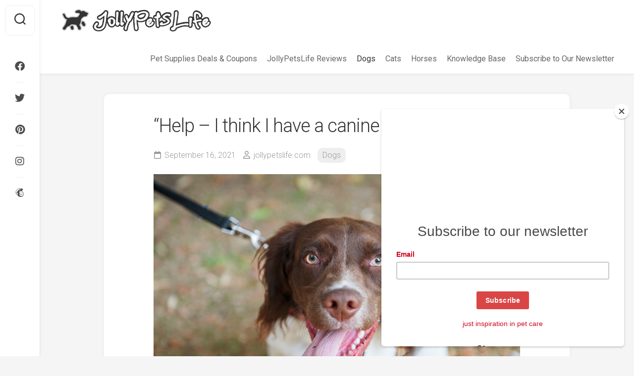

--- FILE ---
content_type: text/html; charset=UTF-8
request_url: https://jollypetslife.com/help-i-think-i-have-a-canine-hooligan/
body_size: 26060
content:
<!DOCTYPE html> 
<html class="no-js" lang="en-US">

<head>
	<meta charset="UTF-8">
	<meta name="viewport" content="width=device-width, initial-scale=1.0">
	<link rel="profile" href="https://gmpg.org/xfn/11">
		
	<meta name='robots' content='index, follow, max-image-preview:large, max-snippet:-1, max-video-preview:-1' />
<script>document.documentElement.className = document.documentElement.className.replace("no-js","js");</script>

	<!-- This site is optimized with the Yoast SEO plugin v26.8 - https://yoast.com/product/yoast-seo-wordpress/ -->
	<title>“Help – I think I have a canine hooligan!” - JollyPetsLife</title>
	<meta name="description" content="There comes a time in most dog owner’s lives when they worry about their dog’s behaviour. Most usually it is when they become a teenager and they stop" />
	<link rel="canonical" href="https://jollypetslife.com/help-i-think-i-have-a-canine-hooligan/" />
	<meta property="og:locale" content="en_US" />
	<meta property="og:type" content="article" />
	<meta property="og:title" content="“Help – I think I have a canine hooligan!” - JollyPetsLife" />
	<meta property="og:description" content="There comes a time in most dog owner’s lives when they worry about their dog’s behaviour. Most usually it is when they become a teenager and they stop" />
	<meta property="og:url" content="https://jollypetslife.com/help-i-think-i-have-a-canine-hooligan/" />
	<meta property="og:site_name" content="JollyPetsLife" />
	<meta property="article:publisher" content="https://www.facebook.com/jollypetslife" />
	<meta property="article:published_time" content="2021-09-16T13:04:24+00:00" />
	<meta property="article:modified_time" content="2021-09-16T16:53:42+00:00" />
	<meta property="og:image" content="https://jollypetslife.com/wp-content/uploads/2021/09/help-i-think-i-have-a-canine-hooligan.jpg" />
	<meta property="og:image:width" content="1024" />
	<meta property="og:image:height" content="731" />
	<meta property="og:image:type" content="image/jpeg" />
	<meta name="author" content="jollypetslife.com" />
	<meta name="twitter:card" content="summary_large_image" />
	<meta name="twitter:creator" content="@JollyPetsLife" />
	<meta name="twitter:site" content="@JollyPetsLife" />
	<meta name="twitter:label1" content="Written by" />
	<meta name="twitter:data1" content="jollypetslife.com" />
	<meta name="twitter:label2" content="Est. reading time" />
	<meta name="twitter:data2" content="3 minutes" />
	<script type="application/ld+json" class="yoast-schema-graph">{"@context":"https://schema.org","@graph":[{"@type":"Article","@id":"https://jollypetslife.com/help-i-think-i-have-a-canine-hooligan/#article","isPartOf":{"@id":"https://jollypetslife.com/help-i-think-i-have-a-canine-hooligan/"},"author":{"name":"jollypetslife.com","@id":"https://jollypetslife.com/#/schema/person/33193248dfd68313a3e7f72462c60524"},"headline":"“Help – I think I have a canine hooligan!”","datePublished":"2021-09-16T13:04:24+00:00","dateModified":"2021-09-16T16:53:42+00:00","mainEntityOfPage":{"@id":"https://jollypetslife.com/help-i-think-i-have-a-canine-hooligan/"},"wordCount":515,"publisher":{"@id":"https://jollypetslife.com/#organization"},"image":{"@id":"https://jollypetslife.com/help-i-think-i-have-a-canine-hooligan/#primaryimage"},"thumbnailUrl":"https://jollypetslife.com/wp-content/uploads/2021/09/help-i-think-i-have-a-canine-hooligan.jpg","keywords":["Funny","Good to know"],"articleSection":["Dogs"],"inLanguage":"en-US"},{"@type":"WebPage","@id":"https://jollypetslife.com/help-i-think-i-have-a-canine-hooligan/","url":"https://jollypetslife.com/help-i-think-i-have-a-canine-hooligan/","name":"“Help – I think I have a canine hooligan!” - JollyPetsLife","isPartOf":{"@id":"https://jollypetslife.com/#website"},"primaryImageOfPage":{"@id":"https://jollypetslife.com/help-i-think-i-have-a-canine-hooligan/#primaryimage"},"image":{"@id":"https://jollypetslife.com/help-i-think-i-have-a-canine-hooligan/#primaryimage"},"thumbnailUrl":"https://jollypetslife.com/wp-content/uploads/2021/09/help-i-think-i-have-a-canine-hooligan.jpg","datePublished":"2021-09-16T13:04:24+00:00","dateModified":"2021-09-16T16:53:42+00:00","description":"There comes a time in most dog owner’s lives when they worry about their dog’s behaviour. Most usually it is when they become a teenager and they stop","breadcrumb":{"@id":"https://jollypetslife.com/help-i-think-i-have-a-canine-hooligan/#breadcrumb"},"inLanguage":"en-US","potentialAction":[{"@type":"ReadAction","target":["https://jollypetslife.com/help-i-think-i-have-a-canine-hooligan/"]}]},{"@type":"ImageObject","inLanguage":"en-US","@id":"https://jollypetslife.com/help-i-think-i-have-a-canine-hooligan/#primaryimage","url":"https://jollypetslife.com/wp-content/uploads/2021/09/help-i-think-i-have-a-canine-hooligan.jpg","contentUrl":"https://jollypetslife.com/wp-content/uploads/2021/09/help-i-think-i-have-a-canine-hooligan.jpg","width":1024,"height":731},{"@type":"BreadcrumbList","@id":"https://jollypetslife.com/help-i-think-i-have-a-canine-hooligan/#breadcrumb","itemListElement":[{"@type":"ListItem","position":1,"name":"Home","item":"https://jollypetslife.com/"},{"@type":"ListItem","position":2,"name":"“Help – I think I have a canine hooligan!”"}]},{"@type":"WebSite","@id":"https://jollypetslife.com/#website","url":"https://jollypetslife.com/","name":"JollyPetsLife","description":"Get helpful pet care tips","publisher":{"@id":"https://jollypetslife.com/#organization"},"potentialAction":[{"@type":"SearchAction","target":{"@type":"EntryPoint","urlTemplate":"https://jollypetslife.com/?s={search_term_string}"},"query-input":{"@type":"PropertyValueSpecification","valueRequired":true,"valueName":"search_term_string"}}],"inLanguage":"en-US"},{"@type":"Organization","@id":"https://jollypetslife.com/#organization","name":"JollyPetsLife","url":"https://jollypetslife.com/","logo":{"@type":"ImageObject","inLanguage":"en-US","@id":"https://jollypetslife.com/#/schema/logo/image/","url":"https://jollypetslife.com/wp-content/uploads/2021/05/add-jolly.png","contentUrl":"https://jollypetslife.com/wp-content/uploads/2021/05/add-jolly.png","width":500,"height":263,"caption":"JollyPetsLife"},"image":{"@id":"https://jollypetslife.com/#/schema/logo/image/"},"sameAs":["https://www.facebook.com/jollypetslife","https://x.com/JollyPetsLife"]},{"@type":"Person","@id":"https://jollypetslife.com/#/schema/person/33193248dfd68313a3e7f72462c60524","name":"jollypetslife.com","image":{"@type":"ImageObject","inLanguage":"en-US","@id":"https://jollypetslife.com/#/schema/person/image/","url":"https://secure.gravatar.com/avatar/2f1fcef29687cbe82dccf27e101eb7ae50baa8daa463951d4962667b630c2256?s=96&d=mm&r=g","contentUrl":"https://secure.gravatar.com/avatar/2f1fcef29687cbe82dccf27e101eb7ae50baa8daa463951d4962667b630c2256?s=96&d=mm&r=g","caption":"jollypetslife.com"},"sameAs":["http://jollypetslife.com"]}]}</script>
	<!-- / Yoast SEO plugin. -->


<link rel='dns-prefetch' href='//www.googletagmanager.com' />
<link rel='dns-prefetch' href='//fonts.googleapis.com' />
<link rel='dns-prefetch' href='//pagead2.googlesyndication.com' />
<link rel='dns-prefetch' href='//fundingchoicesmessages.google.com' />
<link rel="alternate" type="application/rss+xml" title="JollyPetsLife &raquo; Feed" href="https://jollypetslife.com/feed/" />
<link rel="alternate" type="application/rss+xml" title="JollyPetsLife &raquo; Comments Feed" href="https://jollypetslife.com/comments/feed/" />
<link rel="alternate" title="oEmbed (JSON)" type="application/json+oembed" href="https://jollypetslife.com/wp-json/oembed/1.0/embed?url=https%3A%2F%2Fjollypetslife.com%2Fhelp-i-think-i-have-a-canine-hooligan%2F" />
<link rel="alternate" title="oEmbed (XML)" type="text/xml+oembed" href="https://jollypetslife.com/wp-json/oembed/1.0/embed?url=https%3A%2F%2Fjollypetslife.com%2Fhelp-i-think-i-have-a-canine-hooligan%2F&#038;format=xml" />
<!-- jollypetslife.com is managing ads with Advanced Ads 2.0.11 – https://wpadvancedads.com/ --><script id="jolly-ready">
			window.advanced_ads_ready=function(e,a){a=a||"complete";var d=function(e){return"interactive"===a?"loading"!==e:"complete"===e};d(document.readyState)?e():document.addEventListener("readystatechange",(function(a){d(a.target.readyState)&&e()}),{once:"interactive"===a})},window.advanced_ads_ready_queue=window.advanced_ads_ready_queue||[];		</script>
		<style id='wp-img-auto-sizes-contain-inline-css' type='text/css'>
img:is([sizes=auto i],[sizes^="auto," i]){contain-intrinsic-size:3000px 1500px}
/*# sourceURL=wp-img-auto-sizes-contain-inline-css */
</style>
<style id='wp-emoji-styles-inline-css' type='text/css'>

	img.wp-smiley, img.emoji {
		display: inline !important;
		border: none !important;
		box-shadow: none !important;
		height: 1em !important;
		width: 1em !important;
		margin: 0 0.07em !important;
		vertical-align: -0.1em !important;
		background: none !important;
		padding: 0 !important;
	}
/*# sourceURL=wp-emoji-styles-inline-css */
</style>
<style id='wp-block-library-inline-css' type='text/css'>
:root{--wp-block-synced-color:#7a00df;--wp-block-synced-color--rgb:122,0,223;--wp-bound-block-color:var(--wp-block-synced-color);--wp-editor-canvas-background:#ddd;--wp-admin-theme-color:#007cba;--wp-admin-theme-color--rgb:0,124,186;--wp-admin-theme-color-darker-10:#006ba1;--wp-admin-theme-color-darker-10--rgb:0,107,160.5;--wp-admin-theme-color-darker-20:#005a87;--wp-admin-theme-color-darker-20--rgb:0,90,135;--wp-admin-border-width-focus:2px}@media (min-resolution:192dpi){:root{--wp-admin-border-width-focus:1.5px}}.wp-element-button{cursor:pointer}:root .has-very-light-gray-background-color{background-color:#eee}:root .has-very-dark-gray-background-color{background-color:#313131}:root .has-very-light-gray-color{color:#eee}:root .has-very-dark-gray-color{color:#313131}:root .has-vivid-green-cyan-to-vivid-cyan-blue-gradient-background{background:linear-gradient(135deg,#00d084,#0693e3)}:root .has-purple-crush-gradient-background{background:linear-gradient(135deg,#34e2e4,#4721fb 50%,#ab1dfe)}:root .has-hazy-dawn-gradient-background{background:linear-gradient(135deg,#faaca8,#dad0ec)}:root .has-subdued-olive-gradient-background{background:linear-gradient(135deg,#fafae1,#67a671)}:root .has-atomic-cream-gradient-background{background:linear-gradient(135deg,#fdd79a,#004a59)}:root .has-nightshade-gradient-background{background:linear-gradient(135deg,#330968,#31cdcf)}:root .has-midnight-gradient-background{background:linear-gradient(135deg,#020381,#2874fc)}:root{--wp--preset--font-size--normal:16px;--wp--preset--font-size--huge:42px}.has-regular-font-size{font-size:1em}.has-larger-font-size{font-size:2.625em}.has-normal-font-size{font-size:var(--wp--preset--font-size--normal)}.has-huge-font-size{font-size:var(--wp--preset--font-size--huge)}.has-text-align-center{text-align:center}.has-text-align-left{text-align:left}.has-text-align-right{text-align:right}.has-fit-text{white-space:nowrap!important}#end-resizable-editor-section{display:none}.aligncenter{clear:both}.items-justified-left{justify-content:flex-start}.items-justified-center{justify-content:center}.items-justified-right{justify-content:flex-end}.items-justified-space-between{justify-content:space-between}.screen-reader-text{border:0;clip-path:inset(50%);height:1px;margin:-1px;overflow:hidden;padding:0;position:absolute;width:1px;word-wrap:normal!important}.screen-reader-text:focus{background-color:#ddd;clip-path:none;color:#444;display:block;font-size:1em;height:auto;left:5px;line-height:normal;padding:15px 23px 14px;text-decoration:none;top:5px;width:auto;z-index:100000}html :where(.has-border-color){border-style:solid}html :where([style*=border-top-color]){border-top-style:solid}html :where([style*=border-right-color]){border-right-style:solid}html :where([style*=border-bottom-color]){border-bottom-style:solid}html :where([style*=border-left-color]){border-left-style:solid}html :where([style*=border-width]){border-style:solid}html :where([style*=border-top-width]){border-top-style:solid}html :where([style*=border-right-width]){border-right-style:solid}html :where([style*=border-bottom-width]){border-bottom-style:solid}html :where([style*=border-left-width]){border-left-style:solid}html :where(img[class*=wp-image-]){height:auto;max-width:100%}:where(figure){margin:0 0 1em}html :where(.is-position-sticky){--wp-admin--admin-bar--position-offset:var(--wp-admin--admin-bar--height,0px)}@media screen and (max-width:600px){html :where(.is-position-sticky){--wp-admin--admin-bar--position-offset:0px}}

/*# sourceURL=wp-block-library-inline-css */
</style><style id='wp-block-tag-cloud-inline-css' type='text/css'>
.wp-block-tag-cloud{box-sizing:border-box}.wp-block-tag-cloud.aligncenter{justify-content:center;text-align:center}.wp-block-tag-cloud a{display:inline-block;margin-right:5px}.wp-block-tag-cloud span{display:inline-block;margin-left:5px;text-decoration:none}:root :where(.wp-block-tag-cloud.is-style-outline){display:flex;flex-wrap:wrap;gap:1ch}:root :where(.wp-block-tag-cloud.is-style-outline a){border:1px solid;font-size:unset!important;margin-right:0;padding:1ch 2ch;text-decoration:none!important}
/*# sourceURL=https://jollypetslife.com/wp-includes/blocks/tag-cloud/style.min.css */
</style>
<style id='wp-block-columns-inline-css' type='text/css'>
.wp-block-columns{box-sizing:border-box;display:flex;flex-wrap:wrap!important}@media (min-width:782px){.wp-block-columns{flex-wrap:nowrap!important}}.wp-block-columns{align-items:normal!important}.wp-block-columns.are-vertically-aligned-top{align-items:flex-start}.wp-block-columns.are-vertically-aligned-center{align-items:center}.wp-block-columns.are-vertically-aligned-bottom{align-items:flex-end}@media (max-width:781px){.wp-block-columns:not(.is-not-stacked-on-mobile)>.wp-block-column{flex-basis:100%!important}}@media (min-width:782px){.wp-block-columns:not(.is-not-stacked-on-mobile)>.wp-block-column{flex-basis:0;flex-grow:1}.wp-block-columns:not(.is-not-stacked-on-mobile)>.wp-block-column[style*=flex-basis]{flex-grow:0}}.wp-block-columns.is-not-stacked-on-mobile{flex-wrap:nowrap!important}.wp-block-columns.is-not-stacked-on-mobile>.wp-block-column{flex-basis:0;flex-grow:1}.wp-block-columns.is-not-stacked-on-mobile>.wp-block-column[style*=flex-basis]{flex-grow:0}:where(.wp-block-columns){margin-bottom:1.75em}:where(.wp-block-columns.has-background){padding:1.25em 2.375em}.wp-block-column{flex-grow:1;min-width:0;overflow-wrap:break-word;word-break:break-word}.wp-block-column.is-vertically-aligned-top{align-self:flex-start}.wp-block-column.is-vertically-aligned-center{align-self:center}.wp-block-column.is-vertically-aligned-bottom{align-self:flex-end}.wp-block-column.is-vertically-aligned-stretch{align-self:stretch}.wp-block-column.is-vertically-aligned-bottom,.wp-block-column.is-vertically-aligned-center,.wp-block-column.is-vertically-aligned-top{width:100%}
/*# sourceURL=https://jollypetslife.com/wp-includes/blocks/columns/style.min.css */
</style>
<style id='wp-block-group-inline-css' type='text/css'>
.wp-block-group{box-sizing:border-box}:where(.wp-block-group.wp-block-group-is-layout-constrained){position:relative}
/*# sourceURL=https://jollypetslife.com/wp-includes/blocks/group/style.min.css */
</style>
<style id='global-styles-inline-css' type='text/css'>
:root{--wp--preset--aspect-ratio--square: 1;--wp--preset--aspect-ratio--4-3: 4/3;--wp--preset--aspect-ratio--3-4: 3/4;--wp--preset--aspect-ratio--3-2: 3/2;--wp--preset--aspect-ratio--2-3: 2/3;--wp--preset--aspect-ratio--16-9: 16/9;--wp--preset--aspect-ratio--9-16: 9/16;--wp--preset--color--black: #000000;--wp--preset--color--cyan-bluish-gray: #abb8c3;--wp--preset--color--white: #ffffff;--wp--preset--color--pale-pink: #f78da7;--wp--preset--color--vivid-red: #cf2e2e;--wp--preset--color--luminous-vivid-orange: #ff6900;--wp--preset--color--luminous-vivid-amber: #fcb900;--wp--preset--color--light-green-cyan: #7bdcb5;--wp--preset--color--vivid-green-cyan: #00d084;--wp--preset--color--pale-cyan-blue: #8ed1fc;--wp--preset--color--vivid-cyan-blue: #0693e3;--wp--preset--color--vivid-purple: #9b51e0;--wp--preset--gradient--vivid-cyan-blue-to-vivid-purple: linear-gradient(135deg,rgb(6,147,227) 0%,rgb(155,81,224) 100%);--wp--preset--gradient--light-green-cyan-to-vivid-green-cyan: linear-gradient(135deg,rgb(122,220,180) 0%,rgb(0,208,130) 100%);--wp--preset--gradient--luminous-vivid-amber-to-luminous-vivid-orange: linear-gradient(135deg,rgb(252,185,0) 0%,rgb(255,105,0) 100%);--wp--preset--gradient--luminous-vivid-orange-to-vivid-red: linear-gradient(135deg,rgb(255,105,0) 0%,rgb(207,46,46) 100%);--wp--preset--gradient--very-light-gray-to-cyan-bluish-gray: linear-gradient(135deg,rgb(238,238,238) 0%,rgb(169,184,195) 100%);--wp--preset--gradient--cool-to-warm-spectrum: linear-gradient(135deg,rgb(74,234,220) 0%,rgb(151,120,209) 20%,rgb(207,42,186) 40%,rgb(238,44,130) 60%,rgb(251,105,98) 80%,rgb(254,248,76) 100%);--wp--preset--gradient--blush-light-purple: linear-gradient(135deg,rgb(255,206,236) 0%,rgb(152,150,240) 100%);--wp--preset--gradient--blush-bordeaux: linear-gradient(135deg,rgb(254,205,165) 0%,rgb(254,45,45) 50%,rgb(107,0,62) 100%);--wp--preset--gradient--luminous-dusk: linear-gradient(135deg,rgb(255,203,112) 0%,rgb(199,81,192) 50%,rgb(65,88,208) 100%);--wp--preset--gradient--pale-ocean: linear-gradient(135deg,rgb(255,245,203) 0%,rgb(182,227,212) 50%,rgb(51,167,181) 100%);--wp--preset--gradient--electric-grass: linear-gradient(135deg,rgb(202,248,128) 0%,rgb(113,206,126) 100%);--wp--preset--gradient--midnight: linear-gradient(135deg,rgb(2,3,129) 0%,rgb(40,116,252) 100%);--wp--preset--font-size--small: 13px;--wp--preset--font-size--medium: 20px;--wp--preset--font-size--large: 36px;--wp--preset--font-size--x-large: 42px;--wp--preset--spacing--20: 0.44rem;--wp--preset--spacing--30: 0.67rem;--wp--preset--spacing--40: 1rem;--wp--preset--spacing--50: 1.5rem;--wp--preset--spacing--60: 2.25rem;--wp--preset--spacing--70: 3.38rem;--wp--preset--spacing--80: 5.06rem;--wp--preset--shadow--natural: 6px 6px 9px rgba(0, 0, 0, 0.2);--wp--preset--shadow--deep: 12px 12px 50px rgba(0, 0, 0, 0.4);--wp--preset--shadow--sharp: 6px 6px 0px rgba(0, 0, 0, 0.2);--wp--preset--shadow--outlined: 6px 6px 0px -3px rgb(255, 255, 255), 6px 6px rgb(0, 0, 0);--wp--preset--shadow--crisp: 6px 6px 0px rgb(0, 0, 0);}:where(.is-layout-flex){gap: 0.5em;}:where(.is-layout-grid){gap: 0.5em;}body .is-layout-flex{display: flex;}.is-layout-flex{flex-wrap: wrap;align-items: center;}.is-layout-flex > :is(*, div){margin: 0;}body .is-layout-grid{display: grid;}.is-layout-grid > :is(*, div){margin: 0;}:where(.wp-block-columns.is-layout-flex){gap: 2em;}:where(.wp-block-columns.is-layout-grid){gap: 2em;}:where(.wp-block-post-template.is-layout-flex){gap: 1.25em;}:where(.wp-block-post-template.is-layout-grid){gap: 1.25em;}.has-black-color{color: var(--wp--preset--color--black) !important;}.has-cyan-bluish-gray-color{color: var(--wp--preset--color--cyan-bluish-gray) !important;}.has-white-color{color: var(--wp--preset--color--white) !important;}.has-pale-pink-color{color: var(--wp--preset--color--pale-pink) !important;}.has-vivid-red-color{color: var(--wp--preset--color--vivid-red) !important;}.has-luminous-vivid-orange-color{color: var(--wp--preset--color--luminous-vivid-orange) !important;}.has-luminous-vivid-amber-color{color: var(--wp--preset--color--luminous-vivid-amber) !important;}.has-light-green-cyan-color{color: var(--wp--preset--color--light-green-cyan) !important;}.has-vivid-green-cyan-color{color: var(--wp--preset--color--vivid-green-cyan) !important;}.has-pale-cyan-blue-color{color: var(--wp--preset--color--pale-cyan-blue) !important;}.has-vivid-cyan-blue-color{color: var(--wp--preset--color--vivid-cyan-blue) !important;}.has-vivid-purple-color{color: var(--wp--preset--color--vivid-purple) !important;}.has-black-background-color{background-color: var(--wp--preset--color--black) !important;}.has-cyan-bluish-gray-background-color{background-color: var(--wp--preset--color--cyan-bluish-gray) !important;}.has-white-background-color{background-color: var(--wp--preset--color--white) !important;}.has-pale-pink-background-color{background-color: var(--wp--preset--color--pale-pink) !important;}.has-vivid-red-background-color{background-color: var(--wp--preset--color--vivid-red) !important;}.has-luminous-vivid-orange-background-color{background-color: var(--wp--preset--color--luminous-vivid-orange) !important;}.has-luminous-vivid-amber-background-color{background-color: var(--wp--preset--color--luminous-vivid-amber) !important;}.has-light-green-cyan-background-color{background-color: var(--wp--preset--color--light-green-cyan) !important;}.has-vivid-green-cyan-background-color{background-color: var(--wp--preset--color--vivid-green-cyan) !important;}.has-pale-cyan-blue-background-color{background-color: var(--wp--preset--color--pale-cyan-blue) !important;}.has-vivid-cyan-blue-background-color{background-color: var(--wp--preset--color--vivid-cyan-blue) !important;}.has-vivid-purple-background-color{background-color: var(--wp--preset--color--vivid-purple) !important;}.has-black-border-color{border-color: var(--wp--preset--color--black) !important;}.has-cyan-bluish-gray-border-color{border-color: var(--wp--preset--color--cyan-bluish-gray) !important;}.has-white-border-color{border-color: var(--wp--preset--color--white) !important;}.has-pale-pink-border-color{border-color: var(--wp--preset--color--pale-pink) !important;}.has-vivid-red-border-color{border-color: var(--wp--preset--color--vivid-red) !important;}.has-luminous-vivid-orange-border-color{border-color: var(--wp--preset--color--luminous-vivid-orange) !important;}.has-luminous-vivid-amber-border-color{border-color: var(--wp--preset--color--luminous-vivid-amber) !important;}.has-light-green-cyan-border-color{border-color: var(--wp--preset--color--light-green-cyan) !important;}.has-vivid-green-cyan-border-color{border-color: var(--wp--preset--color--vivid-green-cyan) !important;}.has-pale-cyan-blue-border-color{border-color: var(--wp--preset--color--pale-cyan-blue) !important;}.has-vivid-cyan-blue-border-color{border-color: var(--wp--preset--color--vivid-cyan-blue) !important;}.has-vivid-purple-border-color{border-color: var(--wp--preset--color--vivid-purple) !important;}.has-vivid-cyan-blue-to-vivid-purple-gradient-background{background: var(--wp--preset--gradient--vivid-cyan-blue-to-vivid-purple) !important;}.has-light-green-cyan-to-vivid-green-cyan-gradient-background{background: var(--wp--preset--gradient--light-green-cyan-to-vivid-green-cyan) !important;}.has-luminous-vivid-amber-to-luminous-vivid-orange-gradient-background{background: var(--wp--preset--gradient--luminous-vivid-amber-to-luminous-vivid-orange) !important;}.has-luminous-vivid-orange-to-vivid-red-gradient-background{background: var(--wp--preset--gradient--luminous-vivid-orange-to-vivid-red) !important;}.has-very-light-gray-to-cyan-bluish-gray-gradient-background{background: var(--wp--preset--gradient--very-light-gray-to-cyan-bluish-gray) !important;}.has-cool-to-warm-spectrum-gradient-background{background: var(--wp--preset--gradient--cool-to-warm-spectrum) !important;}.has-blush-light-purple-gradient-background{background: var(--wp--preset--gradient--blush-light-purple) !important;}.has-blush-bordeaux-gradient-background{background: var(--wp--preset--gradient--blush-bordeaux) !important;}.has-luminous-dusk-gradient-background{background: var(--wp--preset--gradient--luminous-dusk) !important;}.has-pale-ocean-gradient-background{background: var(--wp--preset--gradient--pale-ocean) !important;}.has-electric-grass-gradient-background{background: var(--wp--preset--gradient--electric-grass) !important;}.has-midnight-gradient-background{background: var(--wp--preset--gradient--midnight) !important;}.has-small-font-size{font-size: var(--wp--preset--font-size--small) !important;}.has-medium-font-size{font-size: var(--wp--preset--font-size--medium) !important;}.has-large-font-size{font-size: var(--wp--preset--font-size--large) !important;}.has-x-large-font-size{font-size: var(--wp--preset--font-size--x-large) !important;}
:where(.wp-block-columns.is-layout-flex){gap: 2em;}:where(.wp-block-columns.is-layout-grid){gap: 2em;}
/*# sourceURL=global-styles-inline-css */
</style>
<style id='core-block-supports-inline-css' type='text/css'>
.wp-container-core-group-is-layout-fdc12268 > :where(:not(.alignleft):not(.alignright):not(.alignfull)){max-width:100%;margin-left:auto !important;margin-right:auto !important;}.wp-container-core-group-is-layout-fdc12268 > .alignwide{max-width:100%;}.wp-container-core-group-is-layout-fdc12268 .alignfull{max-width:none;}.wp-container-core-columns-is-layout-9d6595d7{flex-wrap:nowrap;}
/*# sourceURL=core-block-supports-inline-css */
</style>

<style id='classic-theme-styles-inline-css' type='text/css'>
/*! This file is auto-generated */
.wp-block-button__link{color:#fff;background-color:#32373c;border-radius:9999px;box-shadow:none;text-decoration:none;padding:calc(.667em + 2px) calc(1.333em + 2px);font-size:1.125em}.wp-block-file__button{background:#32373c;color:#fff;text-decoration:none}
/*# sourceURL=/wp-includes/css/classic-themes.min.css */
</style>
<link rel='stylesheet' id='page-list-style-css' href='https://jollypetslife.com/wp-content/plugins/page-list/css/page-list.css?ver=5.7' type='text/css' media='all' />
<link rel='stylesheet' id='affcoups-css' href='https://jollypetslife.com/wp-content/plugins/affiliate-coupons/assets/dist/css/main.css?ver=1.8' type='text/css' media='all' />
<link rel='stylesheet' id='affcoups-pro-css' href='https://jollypetslife.com/wp-content/plugins/affiliate-coupons-pro-1.4.2/assets/dist/css/main.css?ver=1.4.2' type='text/css' media='all' />
<link rel='stylesheet' id='dashicons-css' href='https://jollypetslife.com/wp-includes/css/dashicons.min.css?ver=6.9' type='text/css' media='all' />
<link rel='stylesheet' id='tag-groups-css-frontend-structure-css' href='https://jollypetslife.com/wp-content/plugins/tag-groups/assets/css/jquery-ui.structure.min.css?ver=2.1.0' type='text/css' media='all' />
<link rel='stylesheet' id='tag-groups-css-frontend-theme-css' href='https://jollypetslife.com/wp-content/plugins/tag-groups/assets/css/delta/jquery-ui.theme.min.css?ver=2.1.0' type='text/css' media='all' />
<link rel='stylesheet' id='tag-groups-css-frontend-css' href='https://jollypetslife.com/wp-content/plugins/tag-groups/assets/css/frontend.min.css?ver=2.1.0' type='text/css' media='all' />
<link rel='stylesheet' id='gridzone-style-css' href='https://jollypetslife.com/wp-content/themes/gridzone/style.css?ver=6.9' type='text/css' media='all' />
<style id='gridzone-style-inline-css' type='text/css'>
body { font-family: "Roboto", Arial, sans-serif; }

.page .post-wrapper { max-width: 1300px; }
				

.page .entry-header,
.page .entry-footer,
.page .entry > *:not(.alignfull) { max-width: 1150px; }
				

.entry a { color: #1e73be; }
				
.site-title a, .site-description { color: #blank; }

/*# sourceURL=gridzone-style-inline-css */
</style>
<link rel='stylesheet' id='gridzone-responsive-css' href='https://jollypetslife.com/wp-content/themes/gridzone/responsive.css?ver=6.9' type='text/css' media='all' />
<link rel='stylesheet' id='gridzone-font-awesome-css' href='https://jollypetslife.com/wp-content/themes/gridzone/fonts/all.min.css?ver=6.9' type='text/css' media='all' />
<link rel='stylesheet' id='roboto-css' href='//fonts.googleapis.com/css?family=Roboto%3A400%2C300italic%2C300%2C400italic%2C700&#038;subset=latin%2Clatin-ext&#038;ver=6.9' type='text/css' media='all' />
<script type="text/javascript" src="https://jollypetslife.com/wp-includes/js/jquery/jquery.min.js?ver=3.7.1" id="jquery-core-js"></script>
<script type="text/javascript" src="https://jollypetslife.com/wp-includes/js/jquery/jquery-migrate.min.js?ver=3.4.1" id="jquery-migrate-js"></script>
<script type="text/javascript" src="https://jollypetslife.com/wp-content/plugins/tag-groups/assets/js/frontend.min.js?ver=2.1.0" id="tag-groups-js-frontend-js"></script>
<script type="text/javascript" src="https://jollypetslife.com/wp-content/themes/gridzone/js/slick.min.js?ver=6.9" id="gridzone-slick-js"></script>

<!-- Google tag (gtag.js) snippet added by Site Kit -->
<!-- Google Analytics snippet added by Site Kit -->
<script type="text/javascript" src="https://www.googletagmanager.com/gtag/js?id=G-XXLBE5S488" id="google_gtagjs-js" async></script>
<script type="text/javascript" id="google_gtagjs-js-after">
/* <![CDATA[ */
window.dataLayer = window.dataLayer || [];function gtag(){dataLayer.push(arguments);}
gtag("set","linker",{"domains":["jollypetslife.com"]});
gtag("js", new Date());
gtag("set", "developer_id.dZTNiMT", true);
gtag("config", "G-XXLBE5S488");
//# sourceURL=google_gtagjs-js-after
/* ]]> */
</script>
<link rel="https://api.w.org/" href="https://jollypetslife.com/wp-json/" /><link rel="alternate" title="JSON" type="application/json" href="https://jollypetslife.com/wp-json/wp/v2/posts/14862" /><link rel="EditURI" type="application/rsd+xml" title="RSD" href="https://jollypetslife.com/xmlrpc.php?rsd" />
<meta name="generator" content="WordPress 6.9" />
<link rel='shortlink' href='https://jollypetslife.com?p=14862' />
		<style type="text/css">
					</style>
	<meta name="generator" content="Site Kit by Google 1.170.0" /><style type="text/css">.affcoups .affcoups-coupon__discount { background-color: #dd3333; color: #ffffff; }.affcoups a.affcoups-coupon__button { background-color: #dd3333; color: #ffffff; }.affcoups a.affcoups-coupon__button:visited { color: #ffffff; }.affcoups a.affcoups-coupon__button:hover, .affcoups a.affcoups-coupon__button:focus, .affcoups a.affcoups-coupon__button:active { background-color: #d32929; color: #ffffff; }.affcoups a.affcoups-coupon__button--code-reveal .affcoups-coupon__button-text { background-color: #dd3333; color: #ffffff; }.affcoups a.affcoups-coupon__button--code-reveal .affcoups-coupon__button-text:after { border-left-color: #dd3333; }</style><script>
var e=document.getElementsByClassName("expires-in");
    var z = setInterval(function() {
        for(let i=0;i<e.length;i++){        
            var valid_untill = e[i].title;			
    valid_untill=valid_untill * 1000;
    var now = new Date();    
    var offset=now.getTimezoneOffset();
    now=now.getTime();
   	var distance=valid_untill-now+offset*60*1000;
    if(distance>0){
    var days = Math.floor(distance / (1000 * 60 * 60 * 24));
    var hours = Math.floor((distance % (1000 * 60 * 60 * 24)) / (1000 * 60 * 60));
    var minutes = Math.floor((distance % (1000 * 60 * 60)) / (1000 * 60));
    var seconds = Math.floor((distance % (1000 * 60)) / 1000);
    var expire_counter=days+"d&nbsp;" + hours+"h&nbsp;"+  String(minutes).padStart(2, '0')+"m&nbsp;"+ String(seconds).padStart(2, '0')+"s";
        document.getElementsByClassName("expiressed-in")[i].innerHTML = expire_counter;
    }
}
},1000);
</script>
    
<!-- Google AdSense meta tags added by Site Kit -->
<meta name="google-adsense-platform-account" content="ca-host-pub-2644536267352236">
<meta name="google-adsense-platform-domain" content="sitekit.withgoogle.com">
<!-- End Google AdSense meta tags added by Site Kit -->
<style type="text/css">.recentcomments a{display:inline !important;padding:0 !important;margin:0 !important;}</style>
<!-- Google AdSense snippet added by Site Kit -->
<script type="text/javascript" async="async" src="https://pagead2.googlesyndication.com/pagead/js/adsbygoogle.js?client=ca-pub-7042371501914775&amp;host=ca-host-pub-2644536267352236" crossorigin="anonymous"></script>

<!-- End Google AdSense snippet added by Site Kit -->

<!-- Google AdSense Ad Blocking Recovery snippet added by Site Kit -->
<script async src="https://fundingchoicesmessages.google.com/i/pub-7042371501914775?ers=1"></script><script>(function() {function signalGooglefcPresent() {if (!window.frames['googlefcPresent']) {if (document.body) {const iframe = document.createElement('iframe'); iframe.style = 'width: 0; height: 0; border: none; z-index: -1000; left: -1000px; top: -1000px;'; iframe.style.display = 'none'; iframe.name = 'googlefcPresent'; document.body.appendChild(iframe);} else {setTimeout(signalGooglefcPresent, 0);}}}signalGooglefcPresent();})();</script>
<!-- End Google AdSense Ad Blocking Recovery snippet added by Site Kit -->

<!-- Google AdSense Ad Blocking Recovery Error Protection snippet added by Site Kit -->
<script>(function(){'use strict';function aa(a){var b=0;return function(){return b<a.length?{done:!1,value:a[b++]}:{done:!0}}}var ba=typeof Object.defineProperties=="function"?Object.defineProperty:function(a,b,c){if(a==Array.prototype||a==Object.prototype)return a;a[b]=c.value;return a};
function ca(a){a=["object"==typeof globalThis&&globalThis,a,"object"==typeof window&&window,"object"==typeof self&&self,"object"==typeof global&&global];for(var b=0;b<a.length;++b){var c=a[b];if(c&&c.Math==Math)return c}throw Error("Cannot find global object");}var da=ca(this);function l(a,b){if(b)a:{var c=da;a=a.split(".");for(var d=0;d<a.length-1;d++){var e=a[d];if(!(e in c))break a;c=c[e]}a=a[a.length-1];d=c[a];b=b(d);b!=d&&b!=null&&ba(c,a,{configurable:!0,writable:!0,value:b})}}
function ea(a){return a.raw=a}function n(a){var b=typeof Symbol!="undefined"&&Symbol.iterator&&a[Symbol.iterator];if(b)return b.call(a);if(typeof a.length=="number")return{next:aa(a)};throw Error(String(a)+" is not an iterable or ArrayLike");}function fa(a){for(var b,c=[];!(b=a.next()).done;)c.push(b.value);return c}var ha=typeof Object.create=="function"?Object.create:function(a){function b(){}b.prototype=a;return new b},p;
if(typeof Object.setPrototypeOf=="function")p=Object.setPrototypeOf;else{var q;a:{var ja={a:!0},ka={};try{ka.__proto__=ja;q=ka.a;break a}catch(a){}q=!1}p=q?function(a,b){a.__proto__=b;if(a.__proto__!==b)throw new TypeError(a+" is not extensible");return a}:null}var la=p;
function t(a,b){a.prototype=ha(b.prototype);a.prototype.constructor=a;if(la)la(a,b);else for(var c in b)if(c!="prototype")if(Object.defineProperties){var d=Object.getOwnPropertyDescriptor(b,c);d&&Object.defineProperty(a,c,d)}else a[c]=b[c];a.A=b.prototype}function ma(){for(var a=Number(this),b=[],c=a;c<arguments.length;c++)b[c-a]=arguments[c];return b}l("Object.is",function(a){return a?a:function(b,c){return b===c?b!==0||1/b===1/c:b!==b&&c!==c}});
l("Array.prototype.includes",function(a){return a?a:function(b,c){var d=this;d instanceof String&&(d=String(d));var e=d.length;c=c||0;for(c<0&&(c=Math.max(c+e,0));c<e;c++){var f=d[c];if(f===b||Object.is(f,b))return!0}return!1}});
l("String.prototype.includes",function(a){return a?a:function(b,c){if(this==null)throw new TypeError("The 'this' value for String.prototype.includes must not be null or undefined");if(b instanceof RegExp)throw new TypeError("First argument to String.prototype.includes must not be a regular expression");return this.indexOf(b,c||0)!==-1}});l("Number.MAX_SAFE_INTEGER",function(){return 9007199254740991});
l("Number.isFinite",function(a){return a?a:function(b){return typeof b!=="number"?!1:!isNaN(b)&&b!==Infinity&&b!==-Infinity}});l("Number.isInteger",function(a){return a?a:function(b){return Number.isFinite(b)?b===Math.floor(b):!1}});l("Number.isSafeInteger",function(a){return a?a:function(b){return Number.isInteger(b)&&Math.abs(b)<=Number.MAX_SAFE_INTEGER}});
l("Math.trunc",function(a){return a?a:function(b){b=Number(b);if(isNaN(b)||b===Infinity||b===-Infinity||b===0)return b;var c=Math.floor(Math.abs(b));return b<0?-c:c}});/*

 Copyright The Closure Library Authors.
 SPDX-License-Identifier: Apache-2.0
*/
var u=this||self;function v(a,b){a:{var c=["CLOSURE_FLAGS"];for(var d=u,e=0;e<c.length;e++)if(d=d[c[e]],d==null){c=null;break a}c=d}a=c&&c[a];return a!=null?a:b}function w(a){return a};function na(a){u.setTimeout(function(){throw a;},0)};var oa=v(610401301,!1),pa=v(188588736,!0),qa=v(645172343,v(1,!0));var x,ra=u.navigator;x=ra?ra.userAgentData||null:null;function z(a){return oa?x?x.brands.some(function(b){return(b=b.brand)&&b.indexOf(a)!=-1}):!1:!1}function A(a){var b;a:{if(b=u.navigator)if(b=b.userAgent)break a;b=""}return b.indexOf(a)!=-1};function B(){return oa?!!x&&x.brands.length>0:!1}function C(){return B()?z("Chromium"):(A("Chrome")||A("CriOS"))&&!(B()?0:A("Edge"))||A("Silk")};var sa=B()?!1:A("Trident")||A("MSIE");!A("Android")||C();C();A("Safari")&&(C()||(B()?0:A("Coast"))||(B()?0:A("Opera"))||(B()?0:A("Edge"))||(B()?z("Microsoft Edge"):A("Edg/"))||B()&&z("Opera"));var ta={},D=null;var ua=typeof Uint8Array!=="undefined",va=!sa&&typeof btoa==="function";var wa;function E(){return typeof BigInt==="function"};var F=typeof Symbol==="function"&&typeof Symbol()==="symbol";function xa(a){return typeof Symbol==="function"&&typeof Symbol()==="symbol"?Symbol():a}var G=xa(),ya=xa("2ex");var za=F?function(a,b){a[G]|=b}:function(a,b){a.g!==void 0?a.g|=b:Object.defineProperties(a,{g:{value:b,configurable:!0,writable:!0,enumerable:!1}})},H=F?function(a){return a[G]|0}:function(a){return a.g|0},I=F?function(a){return a[G]}:function(a){return a.g},J=F?function(a,b){a[G]=b}:function(a,b){a.g!==void 0?a.g=b:Object.defineProperties(a,{g:{value:b,configurable:!0,writable:!0,enumerable:!1}})};function Aa(a,b){J(b,(a|0)&-14591)}function Ba(a,b){J(b,(a|34)&-14557)};var K={},Ca={};function Da(a){return!(!a||typeof a!=="object"||a.g!==Ca)}function Ea(a){return a!==null&&typeof a==="object"&&!Array.isArray(a)&&a.constructor===Object}function L(a,b,c){if(!Array.isArray(a)||a.length)return!1;var d=H(a);if(d&1)return!0;if(!(b&&(Array.isArray(b)?b.includes(c):b.has(c))))return!1;J(a,d|1);return!0};var M=0,N=0;function Fa(a){var b=a>>>0;M=b;N=(a-b)/4294967296>>>0}function Ga(a){if(a<0){Fa(-a);var b=n(Ha(M,N));a=b.next().value;b=b.next().value;M=a>>>0;N=b>>>0}else Fa(a)}function Ia(a,b){b>>>=0;a>>>=0;if(b<=2097151)var c=""+(4294967296*b+a);else E()?c=""+(BigInt(b)<<BigInt(32)|BigInt(a)):(c=(a>>>24|b<<8)&16777215,b=b>>16&65535,a=(a&16777215)+c*6777216+b*6710656,c+=b*8147497,b*=2,a>=1E7&&(c+=a/1E7>>>0,a%=1E7),c>=1E7&&(b+=c/1E7>>>0,c%=1E7),c=b+Ja(c)+Ja(a));return c}
function Ja(a){a=String(a);return"0000000".slice(a.length)+a}function Ha(a,b){b=~b;a?a=~a+1:b+=1;return[a,b]};var Ka=/^-?([1-9][0-9]*|0)(\.[0-9]+)?$/;var O;function La(a,b){O=b;a=new a(b);O=void 0;return a}
function P(a,b,c){a==null&&(a=O);O=void 0;if(a==null){var d=96;c?(a=[c],d|=512):a=[];b&&(d=d&-16760833|(b&1023)<<14)}else{if(!Array.isArray(a))throw Error("narr");d=H(a);if(d&2048)throw Error("farr");if(d&64)return a;d|=64;if(c&&(d|=512,c!==a[0]))throw Error("mid");a:{c=a;var e=c.length;if(e){var f=e-1;if(Ea(c[f])){d|=256;b=f-(+!!(d&512)-1);if(b>=1024)throw Error("pvtlmt");d=d&-16760833|(b&1023)<<14;break a}}if(b){b=Math.max(b,e-(+!!(d&512)-1));if(b>1024)throw Error("spvt");d=d&-16760833|(b&1023)<<
14}}}J(a,d);return a};function Ma(a){switch(typeof a){case "number":return isFinite(a)?a:String(a);case "boolean":return a?1:0;case "object":if(a)if(Array.isArray(a)){if(L(a,void 0,0))return}else if(ua&&a!=null&&a instanceof Uint8Array){if(va){for(var b="",c=0,d=a.length-10240;c<d;)b+=String.fromCharCode.apply(null,a.subarray(c,c+=10240));b+=String.fromCharCode.apply(null,c?a.subarray(c):a);a=btoa(b)}else{b===void 0&&(b=0);if(!D){D={};c="ABCDEFGHIJKLMNOPQRSTUVWXYZabcdefghijklmnopqrstuvwxyz0123456789".split("");d=["+/=",
"+/","-_=","-_.","-_"];for(var e=0;e<5;e++){var f=c.concat(d[e].split(""));ta[e]=f;for(var g=0;g<f.length;g++){var h=f[g];D[h]===void 0&&(D[h]=g)}}}b=ta[b];c=Array(Math.floor(a.length/3));d=b[64]||"";for(e=f=0;f<a.length-2;f+=3){var k=a[f],m=a[f+1];h=a[f+2];g=b[k>>2];k=b[(k&3)<<4|m>>4];m=b[(m&15)<<2|h>>6];h=b[h&63];c[e++]=g+k+m+h}g=0;h=d;switch(a.length-f){case 2:g=a[f+1],h=b[(g&15)<<2]||d;case 1:a=a[f],c[e]=b[a>>2]+b[(a&3)<<4|g>>4]+h+d}a=c.join("")}return a}}return a};function Na(a,b,c){a=Array.prototype.slice.call(a);var d=a.length,e=b&256?a[d-1]:void 0;d+=e?-1:0;for(b=b&512?1:0;b<d;b++)a[b]=c(a[b]);if(e){b=a[b]={};for(var f in e)Object.prototype.hasOwnProperty.call(e,f)&&(b[f]=c(e[f]))}return a}function Oa(a,b,c,d,e){if(a!=null){if(Array.isArray(a))a=L(a,void 0,0)?void 0:e&&H(a)&2?a:Pa(a,b,c,d!==void 0,e);else if(Ea(a)){var f={},g;for(g in a)Object.prototype.hasOwnProperty.call(a,g)&&(f[g]=Oa(a[g],b,c,d,e));a=f}else a=b(a,d);return a}}
function Pa(a,b,c,d,e){var f=d||c?H(a):0;d=d?!!(f&32):void 0;a=Array.prototype.slice.call(a);for(var g=0;g<a.length;g++)a[g]=Oa(a[g],b,c,d,e);c&&c(f,a);return a}function Qa(a){return a.s===K?a.toJSON():Ma(a)};function Ra(a,b,c){c=c===void 0?Ba:c;if(a!=null){if(ua&&a instanceof Uint8Array)return b?a:new Uint8Array(a);if(Array.isArray(a)){var d=H(a);if(d&2)return a;b&&(b=d===0||!!(d&32)&&!(d&64||!(d&16)));return b?(J(a,(d|34)&-12293),a):Pa(a,Ra,d&4?Ba:c,!0,!0)}a.s===K&&(c=a.h,d=I(c),a=d&2?a:La(a.constructor,Sa(c,d,!0)));return a}}function Sa(a,b,c){var d=c||b&2?Ba:Aa,e=!!(b&32);a=Na(a,b,function(f){return Ra(f,e,d)});za(a,32|(c?2:0));return a};function Ta(a,b){a=a.h;return Ua(a,I(a),b)}function Va(a,b,c,d){b=d+(+!!(b&512)-1);if(!(b<0||b>=a.length||b>=c))return a[b]}
function Ua(a,b,c,d){if(c===-1)return null;var e=b>>14&1023||536870912;if(c>=e){if(b&256)return a[a.length-1][c]}else{var f=a.length;if(d&&b&256&&(d=a[f-1][c],d!=null)){if(Va(a,b,e,c)&&ya!=null){var g;a=(g=wa)!=null?g:wa={};g=a[ya]||0;g>=4||(a[ya]=g+1,g=Error(),g.__closure__error__context__984382||(g.__closure__error__context__984382={}),g.__closure__error__context__984382.severity="incident",na(g))}return d}return Va(a,b,e,c)}}
function Wa(a,b,c,d,e){var f=b>>14&1023||536870912;if(c>=f||e&&!qa){var g=b;if(b&256)e=a[a.length-1];else{if(d==null)return;e=a[f+(+!!(b&512)-1)]={};g|=256}e[c]=d;c<f&&(a[c+(+!!(b&512)-1)]=void 0);g!==b&&J(a,g)}else a[c+(+!!(b&512)-1)]=d,b&256&&(a=a[a.length-1],c in a&&delete a[c])}
function Xa(a,b){var c=Ya;var d=d===void 0?!1:d;var e=a.h;var f=I(e),g=Ua(e,f,b,d);if(g!=null&&typeof g==="object"&&g.s===K)c=g;else if(Array.isArray(g)){var h=H(g),k=h;k===0&&(k|=f&32);k|=f&2;k!==h&&J(g,k);c=new c(g)}else c=void 0;c!==g&&c!=null&&Wa(e,f,b,c,d);e=c;if(e==null)return e;a=a.h;f=I(a);f&2||(g=e,c=g.h,h=I(c),g=h&2?La(g.constructor,Sa(c,h,!1)):g,g!==e&&(e=g,Wa(a,f,b,e,d)));return e}function Za(a,b){a=Ta(a,b);return a==null||typeof a==="string"?a:void 0}
function $a(a,b){var c=c===void 0?0:c;a=Ta(a,b);if(a!=null)if(b=typeof a,b==="number"?Number.isFinite(a):b!=="string"?0:Ka.test(a))if(typeof a==="number"){if(a=Math.trunc(a),!Number.isSafeInteger(a)){Ga(a);b=M;var d=N;if(a=d&2147483648)b=~b+1>>>0,d=~d>>>0,b==0&&(d=d+1>>>0);b=d*4294967296+(b>>>0);a=a?-b:b}}else if(b=Math.trunc(Number(a)),Number.isSafeInteger(b))a=String(b);else{if(b=a.indexOf("."),b!==-1&&(a=a.substring(0,b)),!(a[0]==="-"?a.length<20||a.length===20&&Number(a.substring(0,7))>-922337:
a.length<19||a.length===19&&Number(a.substring(0,6))<922337)){if(a.length<16)Ga(Number(a));else if(E())a=BigInt(a),M=Number(a&BigInt(4294967295))>>>0,N=Number(a>>BigInt(32)&BigInt(4294967295));else{b=+(a[0]==="-");N=M=0;d=a.length;for(var e=b,f=(d-b)%6+b;f<=d;e=f,f+=6)e=Number(a.slice(e,f)),N*=1E6,M=M*1E6+e,M>=4294967296&&(N+=Math.trunc(M/4294967296),N>>>=0,M>>>=0);b&&(b=n(Ha(M,N)),a=b.next().value,b=b.next().value,M=a,N=b)}a=M;b=N;b&2147483648?E()?a=""+(BigInt(b|0)<<BigInt(32)|BigInt(a>>>0)):(b=
n(Ha(a,b)),a=b.next().value,b=b.next().value,a="-"+Ia(a,b)):a=Ia(a,b)}}else a=void 0;return a!=null?a:c}function R(a,b){var c=c===void 0?"":c;a=Za(a,b);return a!=null?a:c};var S;function T(a,b,c){this.h=P(a,b,c)}T.prototype.toJSON=function(){return ab(this)};T.prototype.s=K;T.prototype.toString=function(){try{return S=!0,ab(this).toString()}finally{S=!1}};
function ab(a){var b=S?a.h:Pa(a.h,Qa,void 0,void 0,!1);var c=!S;var d=pa?void 0:a.constructor.v;var e=I(c?a.h:b);if(a=b.length){var f=b[a-1],g=Ea(f);g?a--:f=void 0;e=+!!(e&512)-1;var h=b;if(g){b:{var k=f;var m={};g=!1;if(k)for(var r in k)if(Object.prototype.hasOwnProperty.call(k,r))if(isNaN(+r))m[r]=k[r];else{var y=k[r];Array.isArray(y)&&(L(y,d,+r)||Da(y)&&y.size===0)&&(y=null);y==null&&(g=!0);y!=null&&(m[r]=y)}if(g){for(var Q in m)break b;m=null}else m=k}k=m==null?f!=null:m!==f}for(var ia;a>0;a--){Q=
a-1;r=h[Q];Q-=e;if(!(r==null||L(r,d,Q)||Da(r)&&r.size===0))break;ia=!0}if(h!==b||k||ia){if(!c)h=Array.prototype.slice.call(h,0,a);else if(ia||k||m)h.length=a;m&&h.push(m)}b=h}return b};function bb(a){return function(b){if(b==null||b=="")b=new a;else{b=JSON.parse(b);if(!Array.isArray(b))throw Error("dnarr");za(b,32);b=La(a,b)}return b}};function cb(a){this.h=P(a)}t(cb,T);var db=bb(cb);var U;function V(a){this.g=a}V.prototype.toString=function(){return this.g+""};var eb={};function fb(a){if(U===void 0){var b=null;var c=u.trustedTypes;if(c&&c.createPolicy){try{b=c.createPolicy("goog#html",{createHTML:w,createScript:w,createScriptURL:w})}catch(d){u.console&&u.console.error(d.message)}U=b}else U=b}a=(b=U)?b.createScriptURL(a):a;return new V(a,eb)};/*

 SPDX-License-Identifier: Apache-2.0
*/
function gb(a){var b=ma.apply(1,arguments);if(b.length===0)return fb(a[0]);for(var c=a[0],d=0;d<b.length;d++)c+=encodeURIComponent(b[d])+a[d+1];return fb(c)};function hb(a,b){a.src=b instanceof V&&b.constructor===V?b.g:"type_error:TrustedResourceUrl";var c,d;(c=(b=(d=(c=(a.ownerDocument&&a.ownerDocument.defaultView||window).document).querySelector)==null?void 0:d.call(c,"script[nonce]"))?b.nonce||b.getAttribute("nonce")||"":"")&&a.setAttribute("nonce",c)};function ib(){return Math.floor(Math.random()*2147483648).toString(36)+Math.abs(Math.floor(Math.random()*2147483648)^Date.now()).toString(36)};function jb(a,b){b=String(b);a.contentType==="application/xhtml+xml"&&(b=b.toLowerCase());return a.createElement(b)}function kb(a){this.g=a||u.document||document};function lb(a){a=a===void 0?document:a;return a.createElement("script")};function mb(a,b,c,d,e,f){try{var g=a.g,h=lb(g);h.async=!0;hb(h,b);g.head.appendChild(h);h.addEventListener("load",function(){e();d&&g.head.removeChild(h)});h.addEventListener("error",function(){c>0?mb(a,b,c-1,d,e,f):(d&&g.head.removeChild(h),f())})}catch(k){f()}};var nb=u.atob("aHR0cHM6Ly93d3cuZ3N0YXRpYy5jb20vaW1hZ2VzL2ljb25zL21hdGVyaWFsL3N5c3RlbS8xeC93YXJuaW5nX2FtYmVyXzI0ZHAucG5n"),ob=u.atob("WW91IGFyZSBzZWVpbmcgdGhpcyBtZXNzYWdlIGJlY2F1c2UgYWQgb3Igc2NyaXB0IGJsb2NraW5nIHNvZnR3YXJlIGlzIGludGVyZmVyaW5nIHdpdGggdGhpcyBwYWdlLg=="),pb=u.atob("RGlzYWJsZSBhbnkgYWQgb3Igc2NyaXB0IGJsb2NraW5nIHNvZnR3YXJlLCB0aGVuIHJlbG9hZCB0aGlzIHBhZ2Uu");function qb(a,b,c){this.i=a;this.u=b;this.o=c;this.g=null;this.j=[];this.m=!1;this.l=new kb(this.i)}
function rb(a){if(a.i.body&&!a.m){var b=function(){sb(a);u.setTimeout(function(){tb(a,3)},50)};mb(a.l,a.u,2,!0,function(){u[a.o]||b()},b);a.m=!0}}
function sb(a){for(var b=W(1,5),c=0;c<b;c++){var d=X(a);a.i.body.appendChild(d);a.j.push(d)}b=X(a);b.style.bottom="0";b.style.left="0";b.style.position="fixed";b.style.width=W(100,110).toString()+"%";b.style.zIndex=W(2147483544,2147483644).toString();b.style.backgroundColor=ub(249,259,242,252,219,229);b.style.boxShadow="0 0 12px #888";b.style.color=ub(0,10,0,10,0,10);b.style.display="flex";b.style.justifyContent="center";b.style.fontFamily="Roboto, Arial";c=X(a);c.style.width=W(80,85).toString()+
"%";c.style.maxWidth=W(750,775).toString()+"px";c.style.margin="24px";c.style.display="flex";c.style.alignItems="flex-start";c.style.justifyContent="center";d=jb(a.l.g,"IMG");d.className=ib();d.src=nb;d.alt="Warning icon";d.style.height="24px";d.style.width="24px";d.style.paddingRight="16px";var e=X(a),f=X(a);f.style.fontWeight="bold";f.textContent=ob;var g=X(a);g.textContent=pb;Y(a,e,f);Y(a,e,g);Y(a,c,d);Y(a,c,e);Y(a,b,c);a.g=b;a.i.body.appendChild(a.g);b=W(1,5);for(c=0;c<b;c++)d=X(a),a.i.body.appendChild(d),
a.j.push(d)}function Y(a,b,c){for(var d=W(1,5),e=0;e<d;e++){var f=X(a);b.appendChild(f)}b.appendChild(c);c=W(1,5);for(d=0;d<c;d++)e=X(a),b.appendChild(e)}function W(a,b){return Math.floor(a+Math.random()*(b-a))}function ub(a,b,c,d,e,f){return"rgb("+W(Math.max(a,0),Math.min(b,255)).toString()+","+W(Math.max(c,0),Math.min(d,255)).toString()+","+W(Math.max(e,0),Math.min(f,255)).toString()+")"}function X(a){a=jb(a.l.g,"DIV");a.className=ib();return a}
function tb(a,b){b<=0||a.g!=null&&a.g.offsetHeight!==0&&a.g.offsetWidth!==0||(vb(a),sb(a),u.setTimeout(function(){tb(a,b-1)},50))}function vb(a){for(var b=n(a.j),c=b.next();!c.done;c=b.next())(c=c.value)&&c.parentNode&&c.parentNode.removeChild(c);a.j=[];(b=a.g)&&b.parentNode&&b.parentNode.removeChild(b);a.g=null};function wb(a,b,c,d,e){function f(k){document.body?g(document.body):k>0?u.setTimeout(function(){f(k-1)},e):b()}function g(k){k.appendChild(h);u.setTimeout(function(){h?(h.offsetHeight!==0&&h.offsetWidth!==0?b():a(),h.parentNode&&h.parentNode.removeChild(h)):a()},d)}var h=xb(c);f(3)}function xb(a){var b=document.createElement("div");b.className=a;b.style.width="1px";b.style.height="1px";b.style.position="absolute";b.style.left="-10000px";b.style.top="-10000px";b.style.zIndex="-10000";return b};function Ya(a){this.h=P(a)}t(Ya,T);function yb(a){this.h=P(a)}t(yb,T);var zb=bb(yb);function Ab(a){if(!a)return null;a=Za(a,4);var b;a===null||a===void 0?b=null:b=fb(a);return b};var Bb=ea([""]),Cb=ea([""]);function Db(a,b){this.m=a;this.o=new kb(a.document);this.g=b;this.j=R(this.g,1);this.u=Ab(Xa(this.g,2))||gb(Bb);this.i=!1;b=Ab(Xa(this.g,13))||gb(Cb);this.l=new qb(a.document,b,R(this.g,12))}Db.prototype.start=function(){Eb(this)};
function Eb(a){Fb(a);mb(a.o,a.u,3,!1,function(){a:{var b=a.j;var c=u.btoa(b);if(c=u[c]){try{var d=db(u.atob(c))}catch(e){b=!1;break a}b=b===Za(d,1)}else b=!1}b?Z(a,R(a.g,14)):(Z(a,R(a.g,8)),rb(a.l))},function(){wb(function(){Z(a,R(a.g,7));rb(a.l)},function(){return Z(a,R(a.g,6))},R(a.g,9),$a(a.g,10),$a(a.g,11))})}function Z(a,b){a.i||(a.i=!0,a=new a.m.XMLHttpRequest,a.open("GET",b,!0),a.send())}function Fb(a){var b=u.btoa(a.j);a.m[b]&&Z(a,R(a.g,5))};(function(a,b){u[a]=function(){var c=ma.apply(0,arguments);u[a]=function(){};b.call.apply(b,[null].concat(c instanceof Array?c:fa(n(c))))}})("__h82AlnkH6D91__",function(a){typeof window.atob==="function"&&(new Db(window,zb(window.atob(a)))).start()});}).call(this);

window.__h82AlnkH6D91__("[base64]/[base64]/[base64]/[base64]");</script>
<!-- End Google AdSense Ad Blocking Recovery Error Protection snippet added by Site Kit -->
<!-- Global site tag (gtag.js) - Google Analytics -->
<script async src="https://www.googletagmanager.com/gtag/js?id=G-XXLBE5S488"></script>
<script>
  window.dataLayer = window.dataLayer || [];
  function gtag(){dataLayer.push(arguments);}
  gtag('js', new Date());

  gtag('config', 'G-XXLBE5S488');
</script>
<meta name="google-site-verification" content="wannh9LHF92E81E0Y8wYuWZo4p_MCQvB2b7k0PiT6WY" />
<meta name="fo-verify" content="83fb2868-7c39-431a-b47d-08bfe299b24f">
<script id="mcjs">!function(c,h,i,m,p){m=c.createElement(h),p=c.getElementsByTagName(h)[0],m.async=1,m.src=i,p.parentNode.insertBefore(m,p)}(document,"script","https://chimpstatic.com/mcjs-connected/js/users/7ef561c8b4e69ee839c0fb51f/e4b6af0ec998f7f30b1b8b1a0.js");</script>
<script id="mcjs">!function(c,h,i,m,p){m=c.createElement(h),p=c.getElementsByTagName(h)[0],m.async=1,m.src=i,p.parentNode.insertBefore(m,p)}(document,"script","https://chimpstatic.com/mcjs-connected/js/users/7ef561c8b4e69ee839c0fb51f/e4b6af0ec998f7f30b1b8b1a0.js");</script>
<script async src="https://pagead2.googlesyndication.com/pagead/js/adsbygoogle.js?client=ca-pub-7042371501914775"
     crossorigin="anonymous"></script>
<script data-ad-client="ca-pub-7042371501914775" async src="https://pagead2.googlesyndication.com/pagead/js/adsbygoogle.js"></script>
<script src="https://contextual.media.net/dmedianet.js?cid=8CU9O4O98" async="async"></script>
<meta name="propeller" content="f9a614bcba7aa00dcec5034d393e9af1">
<meta name="facebook-domain-verification" content="hwz7kzlofy1ug17my3pnunye2mvhvg" />
<meta name="p:domain_verify" content="2cd0be57e706507ed24355214b6d7419"/><style>ins.adsbygoogle { background-color: transparent; padding: 0; }</style><script  async src="https://pagead2.googlesyndication.com/pagead/js/adsbygoogle.js?client=ca-pub-7042371501914775" crossorigin="anonymous"></script><link rel="icon" href="https://jollypetslife.com/wp-content/uploads/2021/04/icons8-dog-jump-901.png" sizes="32x32" />
<link rel="icon" href="https://jollypetslife.com/wp-content/uploads/2021/04/icons8-dog-jump-901.png" sizes="192x192" />
<link rel="apple-touch-icon" href="https://jollypetslife.com/wp-content/uploads/2021/04/icons8-dog-jump-901.png" />
<meta name="msapplication-TileImage" content="https://jollypetslife.com/wp-content/uploads/2021/04/icons8-dog-jump-901.png" />
<style type="text/css">.sfsibeforpstwpr .sfsiplus_norm_row.sfsi_plus_wDivothr .sfsi_premium_wicons:nth-child(2) {margin-left: 2.5px !important;margin-right: 2.5px !important;} .sfsibeforpstwpr .sfsiplus_norm_row.sfsi_plus_wDivothr .sfsi_premium_wicons, .sfsiaftrpstwpr .sfsiplus_norm_row.sfsi_plus_wDivothr .sfsi_premium_wicons{width: 40px !important;height: 40px !important; margin-left: 2.5px !important;margin-right: 2.5px !important;margin-bottom: 5px !important;} .sfsibeforpstwpr .sfsiplus_norm_row.sfsi_plus_wDivothr .sfsi_premium_wicons .sciconfront, .sfsibeforpstwpr .sfsiplus_norm_row.sfsi_plus_wDivothr .sfsi_premium_wicons .sciconback, .sfsiaftrpstwpr .sfsiplus_norm_row.sfsi_plus_wDivothr .sfsi_premium_wicons .sciconfront, .sfsiaftrpstwpr .sfsiplus_norm_row.sfsi_plus_wDivothr .sfsi_premium_wicons .sciconback {width: 40px !important;height: 40px !important; }</style>		<style type="text/css" id="wp-custom-css">
			.readmore {
  font-weight: 900;
	color: #1e73be;
}
.tag-groups-tag-list a:link {
color:#2667e7;
text-decoration:none;
font-weight:bold;
}
.tag-groups-tag-list a:hover {
color:#2667e7;
text-decoration:none;
font-weight:bold;
}
.tag-groups-tag-list a:visited {
color:#2667e7;
text-decoration:none;
font-weight:bold;
}
.masonry-item.sticky .masonry-inner { background: #feffec; }
.masonry-item.sticky .thumb-icon { display: none; }
.entry a:link {
  text-decoration: underline !important;
  -webkit-box-shadow: none !important;
  box-shadow: none !important;
}
.entry a:hover {
  text-decoration: none !important;
  -webkit-box-shadow: none !important;
  box-shadow: none !important;
}
.entry .wptb-table-container {margin-top: -10px;}
.entry .wp-block-image {margin: 0px 0 10px 0;}
.entry .wp-block-column {margin: -20px 0 -30px 0;}		</style>
		<style id="kirki-inline-styles"></style></head>

<body class="wp-singular post-template-default single single-post postid-14862 single-format-standard wp-custom-logo wp-theme-gridzone col-1c full-width mobile-menu logged-out aa-prefix-jolly-">



<a class="skip-link screen-reader-text" href="#page">Skip to content</a>

<div id="wrapper">
	
	<div id="header-sticky">
		<header id="header" class="hide-on-scroll-down nav-menu-dropdown-left">

			<div class="group">
				<p class="site-title"><a href="https://jollypetslife.com/" rel="home"><img src="https://jollypetslife.com/wp-content/uploads/2021/05/jolly-pets-life-big.png" alt="JollyPetsLife"></a></p>
								
									<div id="wrap-nav-header" class="wrap-nav">
								<nav id="nav-header-nav" class="main-navigation nav-menu">
			<button class="menu-toggle" aria-controls="primary-menu" aria-expanded="false">
				<span class="screen-reader-text">Expand Menu</span><div class="menu-toggle-icon"><span></span><span></span><span></span></div>			</button>
			<div class="menu-menu-container"><ul id="nav-header" class="menu"><li id="menu-item-20531" class="menu-item menu-item-type-post_type menu-item-object-page menu-item-20531"><span class="menu-item-wrapper"><a href="https://jollypetslife.com/pet-supplies-deals-and-coupons/">Pet Supplies Deals &#038; Coupons</a></span></li>
<li id="menu-item-58850" class="menu-item menu-item-type-post_type menu-item-object-page menu-item-58850"><span class="menu-item-wrapper"><a href="https://jollypetslife.com/pet-website-reviews/">JollyPetsLife Reviews</a></span></li>
<li id="menu-item-11441" class="menu-item menu-item-type-taxonomy menu-item-object-category current-post-ancestor current-menu-parent current-post-parent menu-item-11441"><span class="menu-item-wrapper"><a href="https://jollypetslife.com/category/dogs/"><span class="screen-reader-text">Current Page Parent </span>Dogs</a></span></li>
<li id="menu-item-11442" class="menu-item menu-item-type-taxonomy menu-item-object-category menu-item-11442"><span class="menu-item-wrapper"><a href="https://jollypetslife.com/category/cats/">Cats</a></span></li>
<li id="menu-item-11443" class="menu-item menu-item-type-taxonomy menu-item-object-category menu-item-11443"><span class="menu-item-wrapper"><a href="https://jollypetslife.com/category/horses/">Horses</a></span></li>
<li id="menu-item-25259" class="menu-item menu-item-type-post_type menu-item-object-page menu-item-25259"><span class="menu-item-wrapper"><a href="https://jollypetslife.com/knowledge-base/">Knowledge Base</a></span></li>
<li id="menu-item-30360" class="menu-item menu-item-type-custom menu-item-object-custom menu-item-30360"><span class="menu-item-wrapper"><a href="http://eepurl.com/hxW9Uf">Subscribe to Our Newsletter</a></span></li>
</ul></div>		</nav>
							</div>
								
									<div id="wrap-nav-mobile" class="wrap-nav">
								<nav id="nav-mobile-nav" class="main-navigation nav-menu">
			<button class="menu-toggle" aria-controls="primary-menu" aria-expanded="false">
				<span class="screen-reader-text">Expand Menu</span><div class="menu-toggle-icon"><span></span><span></span><span></span></div>			</button>
			<div class="menu-menu-container"><ul id="nav-mobile" class="menu"><li class="menu-item menu-item-type-post_type menu-item-object-page menu-item-20531"><span class="menu-item-wrapper"><a href="https://jollypetslife.com/pet-supplies-deals-and-coupons/">Pet Supplies Deals &#038; Coupons</a></span></li>
<li class="menu-item menu-item-type-post_type menu-item-object-page menu-item-58850"><span class="menu-item-wrapper"><a href="https://jollypetslife.com/pet-website-reviews/">JollyPetsLife Reviews</a></span></li>
<li class="menu-item menu-item-type-taxonomy menu-item-object-category current-post-ancestor current-menu-parent current-post-parent menu-item-11441"><span class="menu-item-wrapper"><a href="https://jollypetslife.com/category/dogs/"><span class="screen-reader-text">Current Page Parent </span>Dogs</a></span></li>
<li class="menu-item menu-item-type-taxonomy menu-item-object-category menu-item-11442"><span class="menu-item-wrapper"><a href="https://jollypetslife.com/category/cats/">Cats</a></span></li>
<li class="menu-item menu-item-type-taxonomy menu-item-object-category menu-item-11443"><span class="menu-item-wrapper"><a href="https://jollypetslife.com/category/horses/">Horses</a></span></li>
<li class="menu-item menu-item-type-post_type menu-item-object-page menu-item-25259"><span class="menu-item-wrapper"><a href="https://jollypetslife.com/knowledge-base/">Knowledge Base</a></span></li>
<li class="menu-item menu-item-type-custom menu-item-object-custom menu-item-30360"><span class="menu-item-wrapper"><a href="http://eepurl.com/hxW9Uf">Subscribe to Our Newsletter</a></span></li>
</ul></div>		</nav>
							</div>
								
			</div>
			
		</header><!--/#header-->
	</div><!--/#header-sticky-->
	
	<div class="sidebar s2 group">
					<div class="search-trap-focus">
				<button class="toggle-search" data-target=".search-trap-focus">
					<svg class="svg-icon" id="svg-search" aria-hidden="true" role="img" focusable="false" xmlns="http://www.w3.org/2000/svg" width="23" height="23" viewBox="0 0 23 23"><path d="M38.710696,48.0601792 L43,52.3494831 L41.3494831,54 L37.0601792,49.710696 C35.2632422,51.1481185 32.9839107,52.0076499 30.5038249,52.0076499 C24.7027226,52.0076499 20,47.3049272 20,41.5038249 C20,35.7027226 24.7027226,31 30.5038249,31 C36.3049272,31 41.0076499,35.7027226 41.0076499,41.5038249 C41.0076499,43.9839107 40.1481185,46.2632422 38.710696,48.0601792 Z M36.3875844,47.1716785 C37.8030221,45.7026647 38.6734666,43.7048964 38.6734666,41.5038249 C38.6734666,36.9918565 35.0157934,33.3341833 30.5038249,33.3341833 C25.9918565,33.3341833 22.3341833,36.9918565 22.3341833,41.5038249 C22.3341833,46.0157934 25.9918565,49.6734666 30.5038249,49.6734666 C32.7048964,49.6734666 34.7026647,48.8030221 36.1716785,47.3875844 C36.2023931,47.347638 36.2360451,47.3092237 36.2726343,47.2726343 C36.3092237,47.2360451 36.347638,47.2023931 36.3875844,47.1716785 Z" transform="translate(-20 -31)"></path></svg>
					<svg class="svg-icon" id="svg-close" aria-hidden="true" role="img" focusable="false" xmlns="http://www.w3.org/2000/svg" width="23" height="23" viewBox="0 0 16 16"><polygon fill="" fill-rule="evenodd" points="6.852 7.649 .399 1.195 1.445 .149 7.899 6.602 14.352 .149 15.399 1.195 8.945 7.649 15.399 14.102 14.352 15.149 7.899 8.695 1.445 15.149 .399 14.102"></polygon></svg>
				</button>
				<div class="search-expand">
					<div class="search-expand-inner">
						<form method="get" class="searchform themeform" action="https://jollypetslife.com/">
	<div>
		<input type="text" class="search" name="s" onblur="if(this.value=='')this.value='To search type and hit enter';" onfocus="if(this.value=='To search type and hit enter')this.value='';" value="To search type and hit enter" />
	</div>
</form>					</div>
				</div>
			</div>
							<ul class="social-links"><li><a rel="nofollow" class="social-tooltip" title="Facebook" href="https://www.facebook.com/justpawsing" target="_blank"><i class="fab fa-facebook" ></i></a></li><li><a rel="nofollow" class="social-tooltip" title="Twitter" href="https://twitter.com/JollyPetsLife" target="_blank"><i class="fab fa-twitter" ></i></a></li><li><a rel="nofollow" class="social-tooltip" title="Pinterest" href="https://www.pinterest.com/jollypetslife/" target="_blank"><i class="fab fa-pinterest" ></i></a></li><li><a rel="nofollow" class="social-tooltip" title="Instagram" href="https://www.instagram.com/jollypetslife/" target="_blank"><i class="fab fa-instagram" ></i></a></li><li><a rel="nofollow" class="social-tooltip" title="Subscribe to Our Newsletter" href="http://eepurl.com/hxW9Uf" target="_blank"><i class="fab fa-mailchimp" ></i></a></li></ul>			</div>
	
	
	<div class="container" id="page">
		<div class="container-inner">			
			<div class="main">
				<div class="main-inner group">
<div class="content">
	
			<article id="post-14862" class="post-14862 post type-post status-publish format-standard has-post-thumbnail hentry category-dogs tag-funny tag-good-to-know">	
			
			<div class="post-wrapper group">
				<div class="entry-media">
									</div>
				<header class="entry-header group">
					<h1 class="entry-title">“Help – I think I have a canine hooligan!”</h1>
					<div class="entry-meta">
						<span class="entry-date"><i class="far fa-calendar"></i>September 16, 2021</span>
												<span class="entry-author"><i class="far fa-user"></i><a href="https://jollypetslife.com/author/jolly/" title="Posts by jollypetslife.com" rel="author">jollypetslife.com</a></span>
						<span class="entry-category"><a href="https://jollypetslife.com/category/dogs/" rel="category tag">Dogs</a></span>
					</div>
				</header>
				<div class="entry-content">
					<div class="entry themeform">	
						<div><img decoding="async" class="ff-og-image-inserted" src="https://jollypetslife.com/wp-content/uploads/2021/09/help-i-think-i-have-a-canine-hooligan.jpg" /></div>
<p>There comes a time in most dog owner’s lives when they worry about their dog’s behaviour. Most usually it is when they become a teenager and they stop being a cute and cuddly puppy who loves everyone, and they start to look at life as an inexperienced and hormonal adult! There is a good reason why most of the dogs who are given into rescue centres are between 6-18 months of age (and if you ask them, many parents wish there was an option to rehome their human teenager too from time to time!).</p>
<p>No matter what your dog’s age however, if you have concerns that your dog may be getting unruly or out of control, don’t panic… there are lots of things you can do about it.</p>
<h2 id="h-what-to-do-if-you-think-your-dog-is-aggressive">What to do if you think your dog is aggressive</h2>
<p>First do an assessment of your dog’s daily routine to make sure they are getting what they need both as a dog and for their individual breed. Dogs need regular daily exercise, social company, food and water, and to feel safe and secure. So if you are not giving your dog enough exercise, if you regularly leave them alone for hours on end, and you don’t give them your time when you are at home, you can quite reasonably expect problems.</p>
<p>Then have a think about what your dog was originally bred to do. Some of our most popular breeds were developed to work all day every day – such as the gundogs, the pastoral dogs, the working dogs and many of the terrier breeds. For them a quick walk round the block and then being ignored all day is going to be their idea of hell – and you’ll very quickly have a bored and frustrated canine – whose behaviour will reflect that.</p>
<p>This isn’t just about giving them more physical exercise. Yes they are going to need well over an hour a day every day but if you spend your walks desperately trying to tire them out, all you are going to do is make them fitter!</p>
<p>Instead think about what their original job entailed – was it retrieving things, hunting things out with their nose, digging for things, chasing things… and this will give you some good ideas of how to enrich their lives and make sure that they don’t just get exercise but they get the kind of exercise that fulfils their hardwired needs and keeps them happy and so better behaved. As an example, if your idea of exercise perfection is the peace and tranquillity of yoga, you’re not going to enjoy being dragged out to run a marathon or play football in the rain.</p>
<p>Also think of things you can do with your dog in the home to keep them enriched and content – such as interactive problem-solving games or scent games – or just a fun training session. Any dog spending 22 hours a day relaxing is going to come out of the house like a whirlwind!</p>
<p><a href="https://www.awin1.com/cread.php?awinmid=6074&amp;awinaffid=345567&amp;ued=https://tails.com/blog/2021/09/16/how-to-help-a-dog-with-bad-behaviour-carolyn-menteith/" target="_blank" rel="noopener noreferrer nofollow"><span class="readmore">READ MORE</span></a></p>
												<div class="clear"></div>				
					</div><!--/.entry-->
				</div>
				<div class="entry-footer group">
					
					<p class="post-tags"><span>Tags:</span> <a href="https://jollypetslife.com/tag/funny/" rel="tag">Funny</a><a href="https://jollypetslife.com/tag/good-to-know/" rel="tag">Good to know</a></p>					
					<div class="clear"></div>
					
										
										
						<ul class="post-nav group">
		<li class="next"><a href="https://jollypetslife.com/antisocial-dog-behaviour-what-to-do-and-how-to-prevent-it/" rel="next"><i class="fas fa-chevron-right"></i><strong>Next</strong> <span>Antisocial dog behaviour: what to do and how to prevent it</span></a></li>
		<li class="previous"><a href="https://jollypetslife.com/dog-101-for-parents-and-children/" rel="prev"><i class="fas fa-chevron-left"></i><strong>Previous</strong> <span>Dog 101 for parents and children</span></a></li>
	</ul>

										
				</div>
			</div>

		</article><!--/.post-->

		
<div class="masonry">
	
		<article id="post-35634" class="masonry-item group post-35634 post type-post status-publish format-standard has-post-thumbnail hentry category-dogs tag-aggressive tag-dog-park tag-good-to-know tag-socializing tag-tips">	
		<div class="masonry-inner">
			
			<div class="entry-top">
				<a class="entry-thumbnail" href="https://jollypetslife.com/3-ways-you-can-help-extinguish-a-dog-fight-at-a-dog-park/">
											<img width="520" height="347" src="https://jollypetslife.com/wp-content/uploads/2023/03/3-ways-you-can-help-extinguish-a-dog-fight-at-a-dog-park-520x347.png" class="attachment-gridzone-medium size-gridzone-medium wp-post-image" alt="3 Ways You Can Help Extinguish a Dog Fight at a Dog Park" decoding="async" fetchpriority="high" />																								</a>
				<div class="entry-category"><a href="https://jollypetslife.com/category/dogs/" rel="category tag">Dogs</a></div>
			</div>
			<h2 class="entry-title">
				<a href="https://jollypetslife.com/3-ways-you-can-help-extinguish-a-dog-fight-at-a-dog-park/" rel="bookmark">3 Ways You Can Help Extinguish a Dog Fight at a Dog Park</a>
			</h2><!--/.entry-title-->
			
			<ul class="entry-meta group">
				<li class="entry-date"><i class="far fa-calendar"></i> March 29, 2023</li>
							</ul>
		
		</div>
	</article><!--/.post-->	
		<article id="post-27459" class="masonry-item group post-27459 post type-post status-publish format-standard has-post-thumbnail hentry category-dogs tag-funny tag-tips tag-valentines-day-2">	
		<div class="masonry-inner">
			
			<div class="entry-top">
				<a class="entry-thumbnail" href="https://jollypetslife.com/what-should-i-get-my-dog-for-valentines-day/">
											<img width="520" height="347" src="https://jollypetslife.com/wp-content/uploads/2022/07/what-should-i-get-my-dog-for-valentines-day-520x347.jpg" class="attachment-gridzone-medium size-gridzone-medium wp-post-image" alt="What should I get my dog for Valentine&#039;s Day?" decoding="async" />																								</a>
				<div class="entry-category"><a href="https://jollypetslife.com/category/dogs/" rel="category tag">Dogs</a></div>
			</div>
			<h2 class="entry-title">
				<a href="https://jollypetslife.com/what-should-i-get-my-dog-for-valentines-day/" rel="bookmark">What should I get my dog for Valentine&#8217;s Day?</a>
			</h2><!--/.entry-title-->
			
			<ul class="entry-meta group">
				<li class="entry-date"><i class="far fa-calendar"></i> March 11, 2022</li>
							</ul>
		
		</div>
	</article><!--/.post-->	
		<article id="post-3455" class="masonry-item group post-3455 post type-post status-publish format-standard has-post-thumbnail hentry category-dogs tag-diabetes tag-dog-health-care tag-good-to-know">	
		<div class="masonry-inner">
			
			<div class="entry-top">
				<a class="entry-thumbnail" href="https://jollypetslife.com/a-quick-explanation-of-diabetic-dog-symptoms-diabetes-in-dogs/">
											<img width="480" height="347" src="https://jollypetslife.com/wp-content/uploads/2021/05/a-quick-explanation-of-diabetic-dog-symptoms-diabetes-in-dogs-480x347.png" class="attachment-gridzone-medium size-gridzone-medium wp-post-image" alt="" decoding="async" />																								</a>
				<div class="entry-category"><a href="https://jollypetslife.com/category/dogs/" rel="category tag">Dogs</a></div>
			</div>
			<h2 class="entry-title">
				<a href="https://jollypetslife.com/a-quick-explanation-of-diabetic-dog-symptoms-diabetes-in-dogs/" rel="bookmark">A Quick Explanation of Diabetic Dog Symptoms &#038; Diabetes in Dogs</a>
			</h2><!--/.entry-title-->
			
			<ul class="entry-meta group">
				<li class="entry-date"><i class="far fa-calendar"></i> May 11, 2021</li>
							</ul>
		
		</div>
	</article><!--/.post-->	
		<article id="post-31770" class="masonry-item group post-31770 post type-post status-publish format-standard has-post-thumbnail hentry category-dogs tag-coat tag-good-to-know tag-pet-care tag-shaving tag-siberian-husky">	
		<div class="masonry-inner">
			
			<div class="entry-top">
				<a class="entry-thumbnail" href="https://jollypetslife.com/to-shave-or-not-to-shave-dogs-with-a-double-coat/">
											<img width="520" height="347" src="https://jollypetslife.com/wp-content/uploads/2022/11/to-shave-or-not-to-shave-dogs-with-a-double-coat-520x347.jpg" class="attachment-gridzone-medium size-gridzone-medium wp-post-image" alt="To shave or not to shave… dogs with a double coat" decoding="async" loading="lazy" srcset="https://jollypetslife.com/wp-content/uploads/2022/11/to-shave-or-not-to-shave-dogs-with-a-double-coat-520x347.jpg 520w, https://jollypetslife.com/wp-content/uploads/2022/11/to-shave-or-not-to-shave-dogs-with-a-double-coat-500x333.jpg 500w, https://jollypetslife.com/wp-content/uploads/2022/11/to-shave-or-not-to-shave-dogs-with-a-double-coat-1024x683.jpg 1024w, https://jollypetslife.com/wp-content/uploads/2022/11/to-shave-or-not-to-shave-dogs-with-a-double-coat-768x512.jpg 768w, https://jollypetslife.com/wp-content/uploads/2022/11/to-shave-or-not-to-shave-dogs-with-a-double-coat-940x627.jpg 940w, https://jollypetslife.com/wp-content/uploads/2022/11/to-shave-or-not-to-shave-dogs-with-a-double-coat.jpg 1200w" sizes="auto, (max-width: 520px) 100vw, 520px" />																								</a>
				<div class="entry-category"><a href="https://jollypetslife.com/category/dogs/" rel="category tag">Dogs</a></div>
			</div>
			<h2 class="entry-title">
				<a href="https://jollypetslife.com/to-shave-or-not-to-shave-dogs-with-a-double-coat/" rel="bookmark">To shave or not to shave… dogs with a double coat</a>
			</h2><!--/.entry-title-->
			
			<ul class="entry-meta group">
				<li class="entry-date"><i class="far fa-calendar"></i> August 30, 2022</li>
							</ul>
		
		</div>
	</article><!--/.post-->	
		
</div>

		
</div><!--/.content-->


				</div><!--/.main-inner-->
			</div><!--/.main-->	
		</div><!--/.container-inner-->
	</div><!--/.container-->
	
	<div class="clear"></div>
	
	<footer id="footer">
	
				<div id="footer-ads">
			<div id="custom_html-4" class="widget_text widget widget_custom_html"><div class="textwidget custom-html-widget">
<div id="892313448">
<script type="text/javascript">
        try {
            window._mNHandle.queue.push(function (){
                window._mNDetails.loadTag("892313448", "970x250", "892313448");
            });
        }
        catch (error) {}
</script>
</div></div></div><div id="block-6" class="widget widget_block"></div>		</div><!--/#footer-ads-->
					
				
		<div id="footer-widgets">
				
			<div class="pad group">
													
				<div class="footer-widget-1 grid one-full last">
					<div id="block-3" class="widget widget_block">
<div class="wp-block-group"><div class="wp-block-group__inner-container is-layout-flow wp-block-group-is-layout-flow">
<div class="wp-block-columns is-layout-flex wp-container-core-columns-is-layout-9d6595d7 wp-block-columns-is-layout-flex">
<div class="wp-block-column is-layout-flow wp-block-column-is-layout-flow" style="flex-basis:100%">
<div class="wp-block-group"><div class="wp-block-group__inner-container is-layout-flow wp-block-group-is-layout-flow">
<div class="wp-block-columns has-black-color has-white-background-color has-text-color has-background is-layout-flex wp-container-core-columns-is-layout-9d6595d7 wp-block-columns-is-layout-flex">
<div class="wp-block-column is-layout-flow wp-block-column-is-layout-flow" style="flex-basis:100%">
<div class="wp-block-group has-white-background-color has-background"><div class="wp-block-group__inner-container is-layout-constrained wp-container-core-group-is-layout-fdc12268 wp-block-group-is-layout-constrained"><p class="wp-block-tag-cloud"><a href="https://jollypetslife.com/tag/activity/" class="tag-cloud-link tag-link-430 tag-link-position-1" style="font-size: 10.458015267176pt;" aria-label="Activity (81 items)">Activity</a>
<a href="https://jollypetslife.com/tag/allergies/" class="tag-cloud-link tag-link-407 tag-link-position-2" style="font-size: 11.206106870229pt;" aria-label="Allergies (94 items)">Allergies</a>
<a href="https://jollypetslife.com/tag/anxiety/" class="tag-cloud-link tag-link-863 tag-link-position-3" style="font-size: 12.381679389313pt;" aria-label="Anxiety (121 items)">Anxiety</a>
<a href="https://jollypetslife.com/tag/behaviour/" class="tag-cloud-link tag-link-1076 tag-link-position-4" style="font-size: 10.671755725191pt;" aria-label="Behaviour (84 items)">Behaviour</a>
<a href="https://jollypetslife.com/tag/cancer/" class="tag-cloud-link tag-link-1002 tag-link-position-5" style="font-size: 8.2137404580153pt;" aria-label="Cancer (49 items)">Cancer</a>
<a href="https://jollypetslife.com/tag/cat-health-care/" class="tag-cloud-link tag-link-72 tag-link-position-6" style="font-size: 14.946564885496pt;" aria-label="Cat Health Care (215 items)">Cat Health Care</a>
<a href="https://jollypetslife.com/tag/cbd/" class="tag-cloud-link tag-link-420 tag-link-position-7" style="font-size: 15.69465648855pt;" aria-label="CBD (248 items)">CBD</a>
<a href="https://jollypetslife.com/tag/dental/" class="tag-cloud-link tag-link-102 tag-link-position-8" style="font-size: 9.3893129770992pt;" aria-label="Dental (63 items)">Dental</a>
<a href="https://jollypetslife.com/tag/diet/" class="tag-cloud-link tag-link-129 tag-link-position-9" style="font-size: 10.778625954198pt;" aria-label="Diet (87 items)">Diet</a>
<a href="https://jollypetslife.com/tag/dog-beds/" class="tag-cloud-link tag-link-733 tag-link-position-10" style="font-size: 8.4274809160305pt;" aria-label="Dog Beds (51 items)">Dog Beds</a>
<a href="https://jollypetslife.com/tag/dog-breed/" class="tag-cloud-link tag-link-215 tag-link-position-11" style="font-size: 15.801526717557pt;" aria-label="Dog Breed (254 items)">Dog Breed</a>
<a href="https://jollypetslife.com/tag/dog-health-care/" class="tag-cloud-link tag-link-2 tag-link-position-12" style="font-size: 20.717557251908pt;" aria-label="Dog Health Care (740 items)">Dog Health Care</a>
<a href="https://jollypetslife.com/tag/eating/" class="tag-cloud-link tag-link-490 tag-link-position-13" style="font-size: 13.129770992366pt;" aria-label="Eating (144 items)">Eating</a>
<a href="https://jollypetslife.com/tag/fleas/" class="tag-cloud-link tag-link-183 tag-link-position-14" style="font-size: 9.6030534351145pt;" aria-label="Fleas (66 items)">Fleas</a>
<a href="https://jollypetslife.com/tag/food/" class="tag-cloud-link tag-link-410 tag-link-position-15" style="font-size: 16.015267175573pt;" aria-label="Food (271 items)">Food</a>
<a href="https://jollypetslife.com/tag/funny/" class="tag-cloud-link tag-link-378 tag-link-position-16" style="font-size: 16.335877862595pt;" aria-label="Funny (290 items)">Funny</a>
<a href="https://jollypetslife.com/tag/german-shepherd/" class="tag-cloud-link tag-link-567 tag-link-position-17" style="font-size: 8.6412213740458pt;" aria-label="German Shepherd (54 items)">German Shepherd</a>
<a href="https://jollypetslife.com/tag/golden-retriever/" class="tag-cloud-link tag-link-424 tag-link-position-18" style="font-size: 8.6412213740458pt;" aria-label="Golden Retriever (54 items)">Golden Retriever</a>
<a href="https://jollypetslife.com/tag/good-to-know/" class="tag-cloud-link tag-link-190 tag-link-position-19" style="font-size: 22pt;" aria-label="Good to know (969 items)">Good to know</a>
<a href="https://jollypetslife.com/tag/grooming/" class="tag-cloud-link tag-link-729 tag-link-position-20" style="font-size: 8.9618320610687pt;" aria-label="Grooming (58 items)">Grooming</a>
<a href="https://jollypetslife.com/tag/history/" class="tag-cloud-link tag-link-426 tag-link-position-21" style="font-size: 10.351145038168pt;" aria-label="History (78 items)">History</a>
<a href="https://jollypetslife.com/tag/home/" class="tag-cloud-link tag-link-443 tag-link-position-22" style="font-size: 10.564885496183pt;" aria-label="Home (82 items)">Home</a>
<a href="https://jollypetslife.com/tag/human/" class="tag-cloud-link tag-link-2434 tag-link-position-23" style="font-size: 10.778625954198pt;" aria-label="Human (87 items)">Human</a>
<a href="https://jollypetslife.com/tag/labrador-retriever/" class="tag-cloud-link tag-link-381 tag-link-position-24" style="font-size: 8.8549618320611pt;" aria-label="Labrador Retriever (57 items)">Labrador Retriever</a>
<a href="https://jollypetslife.com/tag/lifestyle/" class="tag-cloud-link tag-link-592 tag-link-position-25" style="font-size: 15.374045801527pt;" aria-label="Lifestyle (235 items)">Lifestyle</a>
<a href="https://jollypetslife.com/tag/medication/" class="tag-cloud-link tag-link-395 tag-link-position-26" style="font-size: 10.564885496183pt;" aria-label="Medication (83 items)">Medication</a>
<a href="https://jollypetslife.com/tag/nutrition/" class="tag-cloud-link tag-link-204 tag-link-position-27" style="font-size: 10.564885496183pt;" aria-label="Nutrition (83 items)">Nutrition</a>
<a href="https://jollypetslife.com/tag/old-dog/" class="tag-cloud-link tag-link-99 tag-link-position-28" style="font-size: 8.2137404580153pt;" aria-label="Old Dog (49 items)">Old Dog</a>
<a href="https://jollypetslife.com/tag/pet-care/" class="tag-cloud-link tag-link-3 tag-link-position-29" style="font-size: 20.076335877863pt;" aria-label="Pet Care (638 items)">Pet Care</a>
<a href="https://jollypetslife.com/tag/pet-products/" class="tag-cloud-link tag-link-139 tag-link-position-30" style="font-size: 11.312977099237pt;" aria-label="Pet Products (97 items)">Pet Products</a>
<a href="https://jollypetslife.com/tag/poodle/" class="tag-cloud-link tag-link-403 tag-link-position-31" style="font-size: 8.2137404580153pt;" aria-label="Poodle (49 items)">Poodle</a>
<a href="https://jollypetslife.com/tag/puppy/" class="tag-cloud-link tag-link-319 tag-link-position-32" style="font-size: 12.595419847328pt;" aria-label="Puppy (128 items)">Puppy</a>
<a href="https://jollypetslife.com/tag/safety/" class="tag-cloud-link tag-link-152 tag-link-position-33" style="font-size: 16.549618320611pt;" aria-label="Safety (301 items)">Safety</a>
<a href="https://jollypetslife.com/tag/skin/" class="tag-cloud-link tag-link-2263 tag-link-position-34" style="font-size: 8.3206106870229pt;" aria-label="Skin (50 items)">Skin</a>
<a href="https://jollypetslife.com/tag/sleeping/" class="tag-cloud-link tag-link-416 tag-link-position-35" style="font-size: 8.4274809160305pt;" aria-label="Sleeping (51 items)">Sleeping</a>
<a href="https://jollypetslife.com/tag/story/" class="tag-cloud-link tag-link-154 tag-link-position-36" style="font-size: 8.7480916030534pt;" aria-label="Story (55 items)">Story</a>
<a href="https://jollypetslife.com/tag/stress/" class="tag-cloud-link tag-link-864 tag-link-position-37" style="font-size: 9.3893129770992pt;" aria-label="Stress (63 items)">Stress</a>
<a href="https://jollypetslife.com/tag/summer/" class="tag-cloud-link tag-link-393 tag-link-position-38" style="font-size: 8.3206106870229pt;" aria-label="Summer (50 items)">Summer</a>
<a href="https://jollypetslife.com/tag/ticks/" class="tag-cloud-link tag-link-1041 tag-link-position-39" style="font-size: 8.2137404580153pt;" aria-label="Ticks (49 items)">Ticks</a>
<a href="https://jollypetslife.com/tag/tips/" class="tag-cloud-link tag-link-71 tag-link-position-40" style="font-size: 17.832061068702pt;" aria-label="Tips (396 items)">Tips</a>
<a href="https://jollypetslife.com/tag/training/" class="tag-cloud-link tag-link-191 tag-link-position-41" style="font-size: 15.053435114504pt;" aria-label="Training (219 items)">Training</a>
<a href="https://jollypetslife.com/tag/travel/" class="tag-cloud-link tag-link-580 tag-link-position-42" style="font-size: 11.099236641221pt;" aria-label="Travel (93 items)">Travel</a>
<a href="https://jollypetslife.com/tag/treats/" class="tag-cloud-link tag-link-1941 tag-link-position-43" style="font-size: 9.9236641221374pt;" aria-label="Treats (72 items)">Treats</a>
<a href="https://jollypetslife.com/tag/vet/" class="tag-cloud-link tag-link-417 tag-link-position-44" style="font-size: 16.015267175573pt;" aria-label="Vet (268 items)">Vet</a>
<a href="https://jollypetslife.com/tag/walking/" class="tag-cloud-link tag-link-194 tag-link-position-45" style="font-size: 8pt;" aria-label="Walking (47 items)">Walking</a></p></div></div>
</div>
</div>
</div></div>
</div>
</div>
</div></div>
</div><div id="block-5" class="widget widget_block"><div id="892313448">
    <script type="text/javascript">
        try {
            window._mNHandle.queue.push(function (){
                window._mNDetails.loadTag("892313448", "970x250", "892313448");
            });
        }
        catch (error) {}
    </script>
</div></div><div id="custom_html-3" class="widget_text widget widget_custom_html"><div class="textwidget custom-html-widget"><center><a href="https://jollypetslife.com/privacy-policy/">Privacy &amp; Cookie Policy</a></center></div></div>				</div>
				
												</div><!--/.pad-->

		</div><!--/#footer-widgets-->	
				
		<div id="footer-bottom">
			
			<a id="back-to-top" href="#"><i class="fas fa-angle-up"></i></a>
				
			<div class="pad group">
				
				<div class="grid one-full">
					
											<img id="footer-logo" src="https://jollypetslife.com/wp-content/uploads/2021/04/icons8-dog-jump-901.png" alt="JollyPetsLife">
										
					<div id="copyright">
													<p>JollyPetsLife &copy; 2026. All Rights Reserved.</p>
											</div><!--/#copyright-->
					
										
										
				</div>
							
			</div><!--/.pad-->

		</div><!--/#footer-bottom-->

	</footer><!--/#footer-->
	
</div><!--/#wrapper-->

<script type="speculationrules">
{"prefetch":[{"source":"document","where":{"and":[{"href_matches":"/*"},{"not":{"href_matches":["/wp-*.php","/wp-admin/*","/wp-content/uploads/*","/wp-content/*","/wp-content/plugins/*","/wp-content/themes/gridzone/*","/*\\?(.+)"]}},{"not":{"selector_matches":"a[rel~=\"nofollow\"]"}},{"not":{"selector_matches":".no-prefetch, .no-prefetch a"}}]},"eagerness":"conservative"}]}
</script>
    <script type="text/javascript">
        /* <![CDATA[ */
        var affcoups_vars = {"tracking":"true"};
        /* ]]> */
    </script>
    	<script>
	/(trident|msie)/i.test(navigator.userAgent)&&document.getElementById&&window.addEventListener&&window.addEventListener("hashchange",function(){var t,e=location.hash.substring(1);/^[A-z0-9_-]+$/.test(e)&&(t=document.getElementById(e))&&(/^(?:a|select|input|button|textarea)$/i.test(t.tagName)||(t.tabIndex=-1),t.focus())},!1);
	</script>
	<script type="text/javascript" id="affcoups-js-extra">
/* <![CDATA[ */
var affcoups_post = {"ajax_url":"https://jollypetslife.com/wp-admin/admin-ajax.php"};
//# sourceURL=affcoups-js-extra
/* ]]> */
</script>
<script type="text/javascript" src="https://jollypetslife.com/wp-content/plugins/affiliate-coupons/assets/dist/js/main.js?ver=1.8" id="affcoups-js"></script>
<script type="text/javascript" id="affcoups-pro-js-extra">
/* <![CDATA[ */
var affcoupsPro = {"ajaxurl":"https://jollypetslife.com/wp-admin/admin-ajax.php"};
//# sourceURL=affcoups-pro-js-extra
/* ]]> */
</script>
<script type="text/javascript" src="https://jollypetslife.com/wp-content/plugins/affiliate-coupons-pro-1.4.2/assets/dist/js/main.js?ver=1.4.2" id="affcoups-pro-js"></script>
<script type="text/javascript" src="https://jollypetslife.com/wp-includes/js/jquery/ui/core.min.js?ver=1.13.3" id="jquery-ui-core-js"></script>
<script type="text/javascript" src="https://jollypetslife.com/wp-includes/js/jquery/ui/tabs.min.js?ver=1.13.3" id="jquery-ui-tabs-js"></script>
<script type="text/javascript" src="https://jollypetslife.com/wp-includes/js/jquery/ui/accordion.min.js?ver=1.13.3" id="jquery-ui-accordion-js"></script>
<script type="text/javascript" src="https://jollypetslife.com/wp-content/themes/gridzone/js/jquery.fitvids.js?ver=6.9" id="gridzone-fitvids-js"></script>
<script type="text/javascript" src="https://jollypetslife.com/wp-content/themes/gridzone/js/jq-sticky-anything.min.js?ver=6.9" id="gridzone-jq-sticky-anything-js"></script>
<script type="text/javascript" src="https://jollypetslife.com/wp-content/themes/gridzone/js/imagesloaded.pkgd.min.js?ver=6.9" id="gridzone-imagesloaded-js"></script>
<script type="text/javascript" src="https://jollypetslife.com/wp-content/themes/gridzone/js/masonry.pkgd.min.js?ver=6.9" id="gridzone-masonry-js"></script>
<script type="text/javascript" src="https://jollypetslife.com/wp-content/themes/gridzone/js/scripts.js?ver=6.9" id="gridzone-scripts-js"></script>
<script type="text/javascript" src="https://jollypetslife.com/wp-includes/js/comment-reply.min.js?ver=6.9" id="comment-reply-js" async="async" data-wp-strategy="async" fetchpriority="low"></script>
<script type="text/javascript" src="https://jollypetslife.com/wp-content/plugins/advanced-ads/admin/assets/js/advertisement.js?ver=2.0.11" id="advanced-ads-find-adblocker-js"></script>
<script type="text/javascript" src="https://jollypetslife.com/wp-content/themes/gridzone/js/nav.js?ver=1697807598" id="gridzone-nav-script-js"></script>
<script id="wp-emoji-settings" type="application/json">
{"baseUrl":"https://s.w.org/images/core/emoji/17.0.2/72x72/","ext":".png","svgUrl":"https://s.w.org/images/core/emoji/17.0.2/svg/","svgExt":".svg","source":{"concatemoji":"https://jollypetslife.com/wp-includes/js/wp-emoji-release.min.js?ver=6.9"}}
</script>
<script type="module">
/* <![CDATA[ */
/*! This file is auto-generated */
const a=JSON.parse(document.getElementById("wp-emoji-settings").textContent),o=(window._wpemojiSettings=a,"wpEmojiSettingsSupports"),s=["flag","emoji"];function i(e){try{var t={supportTests:e,timestamp:(new Date).valueOf()};sessionStorage.setItem(o,JSON.stringify(t))}catch(e){}}function c(e,t,n){e.clearRect(0,0,e.canvas.width,e.canvas.height),e.fillText(t,0,0);t=new Uint32Array(e.getImageData(0,0,e.canvas.width,e.canvas.height).data);e.clearRect(0,0,e.canvas.width,e.canvas.height),e.fillText(n,0,0);const a=new Uint32Array(e.getImageData(0,0,e.canvas.width,e.canvas.height).data);return t.every((e,t)=>e===a[t])}function p(e,t){e.clearRect(0,0,e.canvas.width,e.canvas.height),e.fillText(t,0,0);var n=e.getImageData(16,16,1,1);for(let e=0;e<n.data.length;e++)if(0!==n.data[e])return!1;return!0}function u(e,t,n,a){switch(t){case"flag":return n(e,"\ud83c\udff3\ufe0f\u200d\u26a7\ufe0f","\ud83c\udff3\ufe0f\u200b\u26a7\ufe0f")?!1:!n(e,"\ud83c\udde8\ud83c\uddf6","\ud83c\udde8\u200b\ud83c\uddf6")&&!n(e,"\ud83c\udff4\udb40\udc67\udb40\udc62\udb40\udc65\udb40\udc6e\udb40\udc67\udb40\udc7f","\ud83c\udff4\u200b\udb40\udc67\u200b\udb40\udc62\u200b\udb40\udc65\u200b\udb40\udc6e\u200b\udb40\udc67\u200b\udb40\udc7f");case"emoji":return!a(e,"\ud83e\u1fac8")}return!1}function f(e,t,n,a){let r;const o=(r="undefined"!=typeof WorkerGlobalScope&&self instanceof WorkerGlobalScope?new OffscreenCanvas(300,150):document.createElement("canvas")).getContext("2d",{willReadFrequently:!0}),s=(o.textBaseline="top",o.font="600 32px Arial",{});return e.forEach(e=>{s[e]=t(o,e,n,a)}),s}function r(e){var t=document.createElement("script");t.src=e,t.defer=!0,document.head.appendChild(t)}a.supports={everything:!0,everythingExceptFlag:!0},new Promise(t=>{let n=function(){try{var e=JSON.parse(sessionStorage.getItem(o));if("object"==typeof e&&"number"==typeof e.timestamp&&(new Date).valueOf()<e.timestamp+604800&&"object"==typeof e.supportTests)return e.supportTests}catch(e){}return null}();if(!n){if("undefined"!=typeof Worker&&"undefined"!=typeof OffscreenCanvas&&"undefined"!=typeof URL&&URL.createObjectURL&&"undefined"!=typeof Blob)try{var e="postMessage("+f.toString()+"("+[JSON.stringify(s),u.toString(),c.toString(),p.toString()].join(",")+"));",a=new Blob([e],{type:"text/javascript"});const r=new Worker(URL.createObjectURL(a),{name:"wpTestEmojiSupports"});return void(r.onmessage=e=>{i(n=e.data),r.terminate(),t(n)})}catch(e){}i(n=f(s,u,c,p))}t(n)}).then(e=>{for(const n in e)a.supports[n]=e[n],a.supports.everything=a.supports.everything&&a.supports[n],"flag"!==n&&(a.supports.everythingExceptFlag=a.supports.everythingExceptFlag&&a.supports[n]);var t;a.supports.everythingExceptFlag=a.supports.everythingExceptFlag&&!a.supports.flag,a.supports.everything||((t=a.source||{}).concatemoji?r(t.concatemoji):t.wpemoji&&t.twemoji&&(r(t.twemoji),r(t.wpemoji)))});
//# sourceURL=https://jollypetslife.com/wp-includes/js/wp-emoji-loader.min.js
/* ]]> */
</script>
<script>!function(){window.advanced_ads_ready_queue=window.advanced_ads_ready_queue||[],advanced_ads_ready_queue.push=window.advanced_ads_ready;for(var d=0,a=advanced_ads_ready_queue.length;d<a;d++)advanced_ads_ready(advanced_ads_ready_queue[d])}();</script></body>
</html>
<!-- Dynamic page generated in 0.448 seconds. -->
<!-- Cached page generated by WP-Super-Cache on 2026-01-21 11:03:54 -->

<!-- super cache -->

--- FILE ---
content_type: text/html; charset=utf-8
request_url: https://www.google.com/recaptcha/api2/aframe
body_size: 268
content:
<!DOCTYPE HTML><html><head><meta http-equiv="content-type" content="text/html; charset=UTF-8"></head><body><script nonce="iGPfb7PjEP9xpYN4hWAXvA">/** Anti-fraud and anti-abuse applications only. See google.com/recaptcha */ try{var clients={'sodar':'https://pagead2.googlesyndication.com/pagead/sodar?'};window.addEventListener("message",function(a){try{if(a.source===window.parent){var b=JSON.parse(a.data);var c=clients[b['id']];if(c){var d=document.createElement('img');d.src=c+b['params']+'&rc='+(localStorage.getItem("rc::a")?sessionStorage.getItem("rc::b"):"");window.document.body.appendChild(d);sessionStorage.setItem("rc::e",parseInt(sessionStorage.getItem("rc::e")||0)+1);localStorage.setItem("rc::h",'1768993439119');}}}catch(b){}});window.parent.postMessage("_grecaptcha_ready", "*");}catch(b){}</script></body></html>

--- FILE ---
content_type: text/css
request_url: https://jollypetslife.com/wp-content/plugins/affiliate-coupons-pro-1.4.2/assets/dist/css/main.css?ver=1.4.2
body_size: 3306
content:
/*!
  * Plugin:	Affiliate Coupons (Pro)
  * URL:	https://affcoups.com
  * Name:	main.css
  */
.affcoups a.affcoups-coupon__button--code-reveal {
  position: relative;
  padding-right: 0;
  padding-left: 0;
}
.affcoups a.affcoups-coupon__button--code-reveal .affcoups-coupon__button-code {
  position: absolute;
  top: 0;
  right: 0;
  bottom: 0;
  left: 0;
  z-index: 5;
  padding-right: 1em;
  background: #ffecb3;
  border-radius: 3px;
  color: #222;
  text-align: right;
}
.affcoups a.affcoups-coupon__button--code-reveal .affcoups-coupon__button-text {
  position: relative;
  z-index: 6;
  display: block;
  width: calc(100% - 36px);
  background: #69f0ae;
  border-top-left-radius: 3px;
  border-bottom-left-radius: 3px;
  transition: width 0.8s;
}
.affcoups a.affcoups-coupon__button--code-reveal .affcoups-coupon__button-text:after {
  position: absolute;
  top: 0;
  right: -36px;
  display: block;
  width: 0;
  height: 0;
  content: "";
  border-top: 45px solid transparent;
  border-left: 36px solid #69f0ae;
}
.affcoups a.affcoups-coupon__button--code-reveal:hover .affcoups-coupon__button-text,
.affcoups a.affcoups-coupon__button--code-reveal:focus .affcoups-coupon__button-text,
.affcoups a.affcoups-coupon__button--code-reveal:active .affcoups-coupon__button-text {
  width: calc(100% - 60px);
}
.affcoups .affcoups-modal {
  position: relative;
  padding: 20px;
  width: auto;
  max-width: 500px;
  margin: 20px auto;
  background: #fff;
  border-radius: 3px;
}
.affcoups .affcoups-modal button.mfp-close:hover,
.affcoups .affcoups-modal button.mfp-close:focus {
  background: transparent;
}
.affcoups .affcoups-modal-coupon img.affcoups-coupon__image {
  display: block;
  max-width: 300px;
  height: auto;
  margin: 0 auto;
}
.affcoups .affcoups-modal-coupon .affcoups-coupon__title {
  display: block;
  margin: 20px 0;
  text-align: center;
}
.affcoups .affcoups-modal-coupon .affcoups-coupon__description {
  margin: 20px 0 0;
  font-size: 14px;
}
.affcoups .affcoups-modal-coupon .affcoups-coupon__footer {
  margin-top: 20px;
}
.affcoups .affcoups-modal-coupon a.affcoups-coupon__button {
  display: block;
}
.affcoups .affcoups-coupon__search_filters {
  margin-bottom: 30px;
  padding: 10px 0;
}
.affcoups .affcoups-coupon__search_filters .search-filters-form {
  display: flex;
  flex-wrap: wrap;
  justify-content: space-between;
  margin: auto;
  width: 100%;
  max-width: 100%;
}
.affcoups .affcoups-coupon__search_filters .search-filters-form label {
  margin: 0;
  font-size: 14px;
}
.affcoups .affcoups-coupon__search_filters .search-filters-form .affcoups-coupon__search_container {
  display: flex;
  flex-wrap: wrap;
  width: 100%;
  max-width: 100%;
  padding: 3px 0;
}
.affcoups .affcoups-coupon__search_filters .search-filters-form .affcoups-coupon__search_container.searchbar label {
  flex-basis: 100%;
}
.affcoups .affcoups-coupon__search_filters .search-filters-form .affcoups-coupon__search_container.dropdowns {
  flex-wrap: nowrap;
}
.affcoups .affcoups-coupon__search_filters .search-filters-form .affcoups-coupon__search_container.dropdowns .search-dropdown-container {
  flex-basis: 18%;
  padding: 3px 8px 3px 0;
}
.affcoups .affcoups-coupon__search_filters .search-filters-form .affcoups-coupon__search_container.dropdowns .search-dropdown-container__order {
  flex-basis: 95px;
  padding-right: 0;
}
.affcoups .affcoups-coupon__search_filters .search-filters-form .affcoups-coupon__search_container.dropdowns .search-dropdown-container .search-dropdown {
  height: 36px;
  width: 100%;
  padding: 0 30px 0 10px;
  font-size: 13px;
  border: 1px solid lightgrey;
  background-color: #fff;
}
.affcoups .affcoups-coupon__search_filters .search-filters-form .affcoups-coupon__search_container .reset {
  flex-basis: auto;
  flex-grow: 1;
  display: flex;
  justify-content: flex-end;
  align-items: flex-end;
}
.affcoups .affcoups-coupon__search_filters .search-filters-form .affcoups-coupon__search_container .search-field {
  flex-grow: 1;
  width: calc(100% - 38px);
  height: 36px;
  margin: 6px 0 0;
  font-size: 14px;
  border: 1px solid #ebebeb;
  background-color: #fff;
}
.affcoups .affcoups-coupon__search_filters .search-filters-form .affcoups-coupon__search_container .search-submit {
  display: inline-block;
  height: 36px;
  width: auto;
  margin: 6px 0 0;
  padding: 0 18px;
  background-color: #69f0ae !important;
  border: none;
  border-radius: 3px;
  box-shadow: none;
  color: #222 !important;
  font-size: 14px;
  font-weight: 700;
  line-height: 1;
  cursor: pointer;
  outline: none;
  text-align: center;
  text-decoration: none;
  text-transform: uppercase;
  transition: all 0.3s ease;
}
.affcoups .affcoups-coupon__search_filters .search-filters-form .affcoups-coupon__search_container .search-submit[type="reset"] {
  margin-bottom: 3px;
  padding: 0 12px;
  cursor: pointer;
}
.affcoups .affcoups-coupon__search_filters .search-filters-form .affcoups-coupon__search_container .search-submit:not([type="reset"]) {
  background-image: url("../../img/icon-search.png");
  background-position: 50%;
  background-size: 26px;
  background-repeat: no-repeat;
}
.affcoups .affcoups-coupon__search_filters .search-filters-form .affcoups-coupon__search_container .search-submit:visited {
  color: #222;
}
.affcoups .affcoups-coupon__search_filters .search-filters-form .affcoups-coupon__search_container .search-submit:hover,
.affcoups .affcoups-coupon__search_filters .search-filters-form .affcoups-coupon__search_container .search-submit:focus,
.affcoups .affcoups-coupon__search_filters .search-filters-form .affcoups-coupon__search_container .search-submit:active {
  background-color: #52eea1 !important;
  border: none;
  box-shadow: none;
  color: #222 !important;
  outline: none;
  text-decoration: none;
}
@media (max-width: 768px) {
  .affcoups .affcoups-coupon__search_filters {
    max-width: 100%;
  }
  .affcoups .affcoups-coupon__search_filters .search-filters-form .affcoups-coupon__search_container.searchbar {
    flex-basis: 100%;
  }
  .affcoups .affcoups-coupon__search_filters .search-filters-form .affcoups-coupon__search_container.dropdowns {
    flex-wrap: wrap;
    flex-basis: 100%;
  }
  .affcoups .affcoups-coupon__search_filters .search-filters-form .affcoups-coupon__search_container.dropdowns .search-dropdown-container {
    flex-basis: 100%;
    padding-right: 0;
  }
  .affcoups .affcoups-coupon__search_filters .search-filters-form .affcoups-coupon__search_container.dropdowns .search-dropdown-container__order {
    flex-basis: 100%;
  }
  .affcoups .affcoups-coupon__search_filters .search-filters-form .affcoups-coupon__search_container .reset {
    flex-basis: 100%;
    order: 3;
    padding: 12px 0 16px;
    border-bottom: 1px solid #d3d3d3;
  }
  .affcoups .affcoups-coupon__search_filters .search-filters-form .affcoups-coupon__search_container .search-submit[type="reset"] {
    flex-basis: 100%;
    margin-bottom: 0;
  }
}
.affcoups .affcoups-banner .affcoups-coupon {
  margin: 0 auto 30px auto;
  max-width: 800px;
}
.affcoups .affcoups-banner .affcoups-coupon__title {
  font-size: 16px;
  line-height: 20px;
}
.affcoups .affcoups-banner .affcoups-coupon__button {
  display: block;
}
.affcoups .affcoups-banner .affcoups-coupon__footer {
  margin-top: 10px;
  color: #304756;
  font-size: 13px;
  line-height: 1.6;
}
.affcoups .affcoups-widget-small .affcoups-coupon {
  max-width: 400px;
  margin: 0 auto 30px auto;
  padding: 10px;
  border: 1px solid #ebebeb;
}
.affcoups .affcoups-widget-small .affcoups-coupon__header {
  position: relative;
  max-width: 200px;
  margin: 0 auto;
}
.affcoups .affcoups-widget-small .affcoups-coupon__thumbnail {
  display: block;
  margin: 0 0 10px;
  padding: 0;
  font-size: 0;
  vertical-align: top;
}
.affcoups .affcoups-widget-small .affcoups-coupon__discount {
  position: absolute;
  top: 10px;
  left: 0;
  padding: 0.3em 0.5em 0.2em;
  font-size: 13px;
}
.affcoups .affcoups-widget-small .affcoups-coupon__content {
  text-align: center;
}
.affcoups .affcoups-widget-small .affcoups-coupon__title {
  font-size: 16px;
  line-height: 20px;
}
.affcoups .affcoups-widget-small .affcoups-coupon__code .affcoups-clipboard__text {
  font-size: 13px;
  line-height: 25px;
}
.affcoups .affcoups-widget-small .affcoups-coupon__code .affcoups-clipboard {
  display: inline-block;
}
.affcoups .affcoups-widget-small .affcoups-coupon__valid-dates {
  font-size: 12px;
  text-align: center;
}
.affcoups .affcoups-widget-small .affcoups-coupon__expiry-counter {
  font-size: 12px;
  text-align: center;
}
.affcoups .affcoups-widget-small .affcoups-coupon__footer {
  text-align: center;
}
.affcoups .affcoups-widget-small .affcoups-coupon__button {
  font-size: 13px;
  line-height: 35px;
  min-width: 50%;
}
.affcoups .affcoups-widget-small .affcoups-coupon__button .affcoups-coupon__button-icon {
  height: 14px;
  width: 14px;
}
.affcoups .affcoups-standard .affcoups-coupon--highlighted,
.affcoups .affcoups-coupons-grid .affcoups-coupon--highlighted,
.affcoups .affcoups-widget .affcoups-coupon--highlighted,
.affcoups .affcoups-widget-small .affcoups-coupon--highlighted,
.affcoups .affcoups-coupons-list .affcoups-coupon--highlighted {
  border: 2px solid #ffd700;
}
.affcoups .affcoups-standard .affcoups-coupon--style-light,
.affcoups .affcoups-coupons-grid .affcoups-coupon--style-light,
.affcoups .affcoups-coupons-list .affcoups-coupon--style-light,
.affcoups .affcoups-widget .affcoups-coupon--style-light,
.affcoups .affcoups-widget-small .affcoups-coupon--style-light {
  box-shadow: 0 1px 4px rgba(0, 0, 0, 0.3), 0 0 40px rgba(0, 0, 0, 0.1) inset;
}
.affcoups .affcoups-standard .affcoups-coupon--style-dark,
.affcoups .affcoups-coupons-grid .affcoups-coupon--style-dark,
.affcoups .affcoups-widget .affcoups-coupon--style-dark,
.affcoups .affcoups-widget-small .affcoups-coupon--style-dark,
.affcoups .affcoups-coupons-list .affcoups-coupon--style-dark {
  background: #212121;
}
.affcoups .affcoups-standard .affcoups-coupon--style-dark .affcoups-coupon__title,
.affcoups .affcoups-coupons-grid .affcoups-coupon--style-dark .affcoups-coupon__title,
.affcoups .affcoups-widget .affcoups-coupon--style-dark .affcoups-coupon__title,
.affcoups .affcoups-widget-small .affcoups-coupon--style-dark .affcoups-coupon__title,
.affcoups .affcoups-coupons-list .affcoups-coupon--style-dark .affcoups-coupon__title {
  color: #fff;
}
.affcoups .affcoups-standard .affcoups-coupon--style-dark .affcoups-coupon__content,
.affcoups .affcoups-coupons-grid .affcoups-coupon--style-dark .affcoups-coupon__content,
.affcoups .affcoups-widget .affcoups-coupon--style-dark .affcoups-coupon__content,
.affcoups .affcoups-widget-small .affcoups-coupon--style-dark .affcoups-coupon__content,
.affcoups .affcoups-coupons-list .affcoups-coupon--style-dark .affcoups-coupon__content {
  color: #ccc;
}
.affcoups .affcoups-standard .affcoups-coupon--style-dark .affcoups-coupon__types span,
.affcoups .affcoups-coupons-grid .affcoups-coupon--style-dark .affcoups-coupon__types span,
.affcoups .affcoups-widget .affcoups-coupon--style-dark .affcoups-coupon__types span,
.affcoups .affcoups-widget-small .affcoups-coupon--style-dark .affcoups-coupon__types span,
.affcoups .affcoups-coupons-list .affcoups-coupon--style-dark .affcoups-coupon__types span {
  color: #ccc;
}
.affcoups .affcoups-standard .affcoups-coupon--style-dark .affcoups-coupon__valid-dates,
.affcoups .affcoups-coupons-grid .affcoups-coupon--style-dark .affcoups-coupon__valid-dates,
.affcoups .affcoups-widget .affcoups-coupon--style-dark .affcoups-coupon__valid-dates,
.affcoups .affcoups-widget-small .affcoups-coupon--style-dark .affcoups-coupon__valid-dates,
.affcoups .affcoups-coupons-list .affcoups-coupon--style-dark .affcoups-coupon__valid-dates {
  color: #ccc;
}
.affcoups .affcoups-standard .affcoups-coupon--style-dark .affcoups-coupon__expiry-counter,
.affcoups .affcoups-coupons-grid .affcoups-coupon--style-dark .affcoups-coupon__expiry-counter,
.affcoups .affcoups-widget .affcoups-coupon--style-dark .affcoups-coupon__expiry-counter,
.affcoups .affcoups-widget-small .affcoups-coupon--style-dark .affcoups-coupon__expiry-counter,
.affcoups .affcoups-coupons-list .affcoups-coupon--style-dark .affcoups-coupon__expiry-counter {
  color: #ccc;
}
.affcoups .affcoups-standard .affcoups-coupon--style-dark .affcoups-coupon-code,
.affcoups .affcoups-coupons-grid .affcoups-coupon--style-dark .affcoups-coupon-code,
.affcoups .affcoups-widget .affcoups-coupon--style-dark .affcoups-coupon-code,
.affcoups .affcoups-widget-small .affcoups-coupon--style-dark .affcoups-coupon-code,
.affcoups .affcoups-coupons-list .affcoups-coupon--style-dark .affcoups-coupon-code {
  border-color: #545454;
}
.affcoups-load-more {
  text-align: center;
}
.affcoups-load-more .affcoups-coupon__button-load-more {
  display: inline-block;
  height: 36px;
  line-height: 36px;
  margin: 6px;
  padding: 0 25px;
  background: #69f0ae !important;
  border: none;
  border-radius: 3px;
  box-shadow: none;
  color: #222 !important;
  font-size: 14px;
  font-weight: 700;
  outline: none;
  text-align: center;
  text-decoration: none;
  text-transform: uppercase;
  transition: all 0.3s ease;
}
.affcoups-load-more .affcoups-coupon__button-load-more:visited {
  color: #222;
}
.affcoups-load-more .affcoups-coupon__button-load-more:hover,
.affcoups-load-more .affcoups-coupon__button-load-more:focus,
.affcoups-load-more .affcoups-coupon__button-load-more:active {
  background-color: #52eea1 !important;
  border: none;
  box-shadow: none;
  color: #222 !important;
  outline: none;
  text-decoration: none;
}
/* Magnific Popup CSS */
.mfp-bg {
  top: 0;
  left: 0;
  width: 100%;
  height: 100%;
  z-index: 1042;
  overflow: hidden;
  position: fixed;
  background: #0b0b0b;
  opacity: 0.8;
}
.mfp-wrap {
  top: 0;
  left: 0;
  width: 100%;
  height: 100%;
  z-index: 1043;
  position: fixed;
  outline: none !important;
  -webkit-backface-visibility: hidden;
}
.mfp-container {
  text-align: center;
  position: absolute;
  width: 100%;
  height: 100%;
  left: 0;
  top: 0;
  padding: 0 8px;
  box-sizing: border-box;
}
.mfp-container:before {
  content: "";
  display: inline-block;
  height: 100%;
  vertical-align: middle;
}
.mfp-align-top .mfp-container:before {
  display: none;
}
.mfp-content {
  position: relative;
  display: inline-block;
  vertical-align: middle;
  margin: 0 auto;
  text-align: left;
  z-index: 1045;
}
.mfp-inline-holder .mfp-content,
.mfp-ajax-holder .mfp-content {
  width: 100%;
  cursor: auto;
}
.mfp-ajax-cur {
  cursor: progress;
}
.mfp-zoom-out-cur,
.mfp-zoom-out-cur .mfp-image-holder .mfp-close {
  cursor: zoom-out;
}
.mfp-zoom {
  cursor: pointer;
  cursor: zoom-in;
}
.mfp-auto-cursor .mfp-content {
  cursor: auto;
}
.mfp-close,
.mfp-arrow,
.mfp-preloader,
.mfp-counter {
  -webkit-user-select: none;
  -moz-user-select: none;
  user-select: none;
}
.mfp-loading.mfp-figure {
  display: none;
}
.mfp-hide {
  display: none !important;
}
.mfp-preloader {
  color: #CCC;
  position: absolute;
  top: 50%;
  width: auto;
  text-align: center;
  margin-top: -0.8em;
  left: 8px;
  right: 8px;
  z-index: 1044;
}
.mfp-preloader a {
  color: #CCC;
}
.mfp-preloader a:hover {
  color: #FFF;
}
.mfp-s-ready .mfp-preloader {
  display: none;
}
.mfp-s-error .mfp-content {
  display: none;
}
button.mfp-close,
button.mfp-arrow {
  overflow: visible;
  cursor: pointer;
  background: transparent;
  border: 0;
  -webkit-appearance: none;
  display: block;
  outline: none;
  padding: 0;
  z-index: 1046;
  box-shadow: none;
  touch-action: manipulation;
}
button::-moz-focus-inner {
  padding: 0;
  border: 0;
}
.mfp-close {
  width: 44px;
  height: 44px;
  line-height: 44px;
  position: absolute;
  right: 0;
  top: 0;
  text-decoration: none;
  text-align: center;
  opacity: 0.65;
  padding: 0 0 18px 10px;
  color: #FFF;
  font-style: normal;
  font-size: 28px;
  font-family: Arial, Baskerville, monospace;
}
.mfp-close:hover,
.mfp-close:focus {
  opacity: 1;
}
.mfp-close:active {
  top: 1px;
}
.mfp-close-btn-in .mfp-close {
  color: #333;
}
.mfp-image-holder .mfp-close,
.mfp-iframe-holder .mfp-close {
  color: #FFF;
  right: -6px;
  text-align: right;
  padding-right: 6px;
  width: 100%;
}
.mfp-counter {
  position: absolute;
  top: 0;
  right: 0;
  color: #CCC;
  font-size: 12px;
  line-height: 18px;
  white-space: nowrap;
}
.mfp-arrow {
  position: absolute;
  opacity: 0.65;
  margin: 0;
  top: 50%;
  margin-top: -55px;
  padding: 0;
  width: 90px;
  height: 110px;
  -webkit-tap-highlight-color: rgba(0, 0, 0, 0);
}
.mfp-arrow:active {
  margin-top: -54px;
}
.mfp-arrow:hover,
.mfp-arrow:focus {
  opacity: 1;
}
.mfp-arrow:before,
.mfp-arrow:after {
  content: "";
  display: block;
  width: 0;
  height: 0;
  position: absolute;
  left: 0;
  top: 0;
  margin-top: 35px;
  margin-left: 35px;
  border: medium inset transparent;
}
.mfp-arrow:after {
  border-top-width: 13px;
  border-bottom-width: 13px;
  top: 8px;
}
.mfp-arrow:before {
  border-top-width: 21px;
  border-bottom-width: 21px;
  opacity: 0.7;
}
.mfp-arrow-left {
  left: 0;
}
.mfp-arrow-left:after {
  border-right: 17px solid #FFF;
  margin-left: 31px;
}
.mfp-arrow-left:before {
  margin-left: 25px;
  border-right: 27px solid #3F3F3F;
}
.mfp-arrow-right {
  right: 0;
}
.mfp-arrow-right:after {
  border-left: 17px solid #FFF;
  margin-left: 39px;
}
.mfp-arrow-right:before {
  border-left: 27px solid #3F3F3F;
}
.mfp-iframe-holder {
  padding-top: 40px;
  padding-bottom: 40px;
}
.mfp-iframe-holder .mfp-content {
  line-height: 0;
  width: 100%;
  max-width: 900px;
}
.mfp-iframe-holder .mfp-close {
  top: -40px;
}
.mfp-iframe-scaler {
  width: 100%;
  height: 0;
  overflow: hidden;
  padding-top: 56.25%;
}
.mfp-iframe-scaler iframe {
  position: absolute;
  display: block;
  top: 0;
  left: 0;
  width: 100%;
  height: 100%;
  box-shadow: 0 0 8px rgba(0, 0, 0, 0.6);
  background: #000;
}
/* Main image in popup */
img.mfp-img {
  width: auto;
  max-width: 100%;
  height: auto;
  display: block;
  line-height: 0;
  box-sizing: border-box;
  padding: 40px 0 40px;
  margin: 0 auto;
}
/* The shadow behind the image */
.mfp-figure {
  line-height: 0;
}
.mfp-figure:after {
  content: "";
  position: absolute;
  left: 0;
  top: 40px;
  bottom: 40px;
  display: block;
  right: 0;
  width: auto;
  height: auto;
  z-index: -1;
  box-shadow: 0 0 8px rgba(0, 0, 0, 0.6);
  background: #444;
}
.mfp-figure small {
  color: #BDBDBD;
  display: block;
  font-size: 12px;
  line-height: 14px;
}
.mfp-figure figure {
  margin: 0;
}
.mfp-bottom-bar {
  margin-top: -36px;
  position: absolute;
  top: 100%;
  left: 0;
  width: 100%;
  cursor: auto;
}
.mfp-title {
  text-align: left;
  line-height: 18px;
  color: #F3F3F3;
  word-wrap: break-word;
  padding-right: 36px;
}
.mfp-image-holder .mfp-content {
  max-width: 100%;
}
.mfp-gallery .mfp-image-holder .mfp-figure {
  cursor: pointer;
}
@media screen and (max-width: 800px) and (orientation: landscape), screen and (max-height: 300px) {
  /**
   * Remove all paddings around the image on small screen
   */
  .mfp-img-mobile .mfp-image-holder {
    padding-left: 0;
    padding-right: 0;
  }
  .mfp-img-mobile img.mfp-img {
    padding: 0;
  }
  .mfp-img-mobile .mfp-figure:after {
    top: 0;
    bottom: 0;
  }
  .mfp-img-mobile .mfp-figure small {
    display: inline;
    margin-left: 5px;
  }
  .mfp-img-mobile .mfp-bottom-bar {
    background: rgba(0, 0, 0, 0.6);
    bottom: 0;
    margin: 0;
    top: auto;
    padding: 3px 5px;
    position: fixed;
    box-sizing: border-box;
  }
  .mfp-img-mobile .mfp-bottom-bar:empty {
    padding: 0;
  }
  .mfp-img-mobile .mfp-counter {
    right: 5px;
    top: 3px;
  }
  .mfp-img-mobile .mfp-close {
    top: 0;
    right: 0;
    width: 35px;
    height: 35px;
    line-height: 35px;
    background: rgba(0, 0, 0, 0.6);
    position: fixed;
    text-align: center;
    padding: 0;
  }
}
@media all and (max-width: 900px) {
  .mfp-arrow {
    transform: scale(0.75);
  }
  .mfp-arrow-left {
    transform-origin: 0;
  }
  .mfp-arrow-right {
    transform-origin: 100%;
  }
  .mfp-container {
    padding-left: 6px;
    padding-right: 6px;
  }
}



--- FILE ---
content_type: application/javascript; charset=utf-8
request_url: https://fundingchoicesmessages.google.com/f/AGSKWxWirzl0o0YCkHzm1M3MUcLfi3XCHgBeOfE5JxY2_7LElrxUl0NGuZ8D9KZzCvhTFAq5lwdtjH-VrtWXqwJb2k8c-SYtjG8zyL9ECvdn8K9p6MUm2-qrf0Pmzz2ghhCd4omXUuDtLEoOrTR7h6szBn4Y95W8xd6W1qZMnESfFAPqZlMK8NzfklM6Q0kC/__advertisement./cdn-ad-_openx./ads_home_/delivery/fl.
body_size: -1293
content:
window['60bb52ca-76c3-4fb4-84a7-4a4464977c17'] = true;